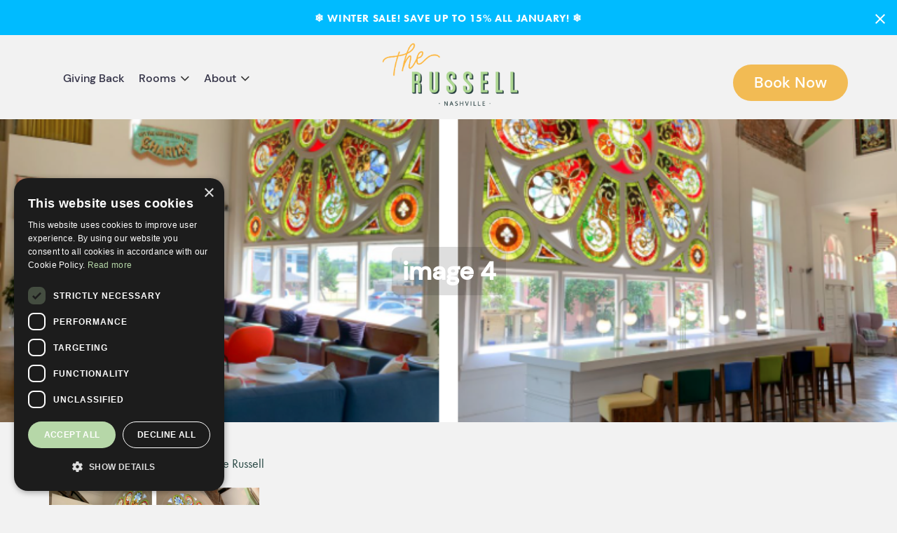

--- FILE ---
content_type: text/html; charset=UTF-8
request_url: https://www.russellnashville.com/news/best-boutique-hotel/nashville-tn/2020/6/16/nashville-travel-guide-by-maryashley/image-4/
body_size: 17443
content:

<!DOCTYPE html>
<html lang="en-US"><head>
<meta http-equiv="content-type" content="text/html; charset=UTF-8">
    <meta charset="UTF-8">
    <meta name="viewport" content="width=device-width, initial-scale=1.0">
    <title>The Russell Nashville Boutique Hotel</title>
    <link rel="shortcut icon" href="https://www.russellnashville.com/wp-content/themes/university/img/favicon.ico"/>
    	<style>img:is([sizes="auto" i], [sizes^="auto," i]) { contain-intrinsic-size: 3000px 1500px }</style>
	
		<!-- All in One SEO 4.9.3 - aioseo.com -->
	<meta name="robots" content="max-image-preview:large" />
	<meta name="author" content="The Russell"/>
	<link rel="canonical" href="https://www.russellnashville.com/news/best-boutique-hotel/nashville-tn/2020/6/16/nashville-travel-guide-by-maryashley/image-4/" />
	<meta name="generator" content="All in One SEO (AIOSEO) 4.9.3" />
		<meta property="og:locale" content="en_US" />
		<meta property="og:site_name" content="The Russell Nashville | Stay here. Change Lives." />
		<meta property="og:type" content="article" />
		<meta property="og:title" content="image 4 | The Russell Nashville" />
		<meta property="og:url" content="https://www.russellnashville.com/news/best-boutique-hotel/nashville-tn/2020/6/16/nashville-travel-guide-by-maryashley/image-4/" />
		<meta property="article:published_time" content="2021-12-17T07:16:42+00:00" />
		<meta property="article:modified_time" content="2021-12-17T07:16:42+00:00" />
		<meta name="twitter:card" content="summary" />
		<meta name="twitter:title" content="image 4 | The Russell Nashville" />
		<script type="application/ld+json" class="aioseo-schema">
			{"@context":"https:\/\/schema.org","@graph":[{"@type":"BreadcrumbList","@id":"https:\/\/www.russellnashville.com\/news\/best-boutique-hotel\/nashville-tn\/2020\/6\/16\/nashville-travel-guide-by-maryashley\/image-4\/#breadcrumblist","itemListElement":[{"@type":"ListItem","@id":"https:\/\/www.russellnashville.com#listItem","position":1,"name":"Home","item":"https:\/\/www.russellnashville.com","nextItem":{"@type":"ListItem","@id":"https:\/\/www.russellnashville.com\/news\/best-boutique-hotel\/nashville-tn\/2020\/6\/16\/nashville-travel-guide-by-maryashley\/image-4\/#listItem","name":"image 4"}},{"@type":"ListItem","@id":"https:\/\/www.russellnashville.com\/news\/best-boutique-hotel\/nashville-tn\/2020\/6\/16\/nashville-travel-guide-by-maryashley\/image-4\/#listItem","position":2,"name":"image 4","previousItem":{"@type":"ListItem","@id":"https:\/\/www.russellnashville.com#listItem","name":"Home"}}]},{"@type":"ItemPage","@id":"https:\/\/www.russellnashville.com\/news\/best-boutique-hotel\/nashville-tn\/2020\/6\/16\/nashville-travel-guide-by-maryashley\/image-4\/#itempage","url":"https:\/\/www.russellnashville.com\/news\/best-boutique-hotel\/nashville-tn\/2020\/6\/16\/nashville-travel-guide-by-maryashley\/image-4\/","name":"image 4 | The Russell Nashville","inLanguage":"en-US","isPartOf":{"@id":"https:\/\/www.russellnashville.com\/#website"},"breadcrumb":{"@id":"https:\/\/www.russellnashville.com\/news\/best-boutique-hotel\/nashville-tn\/2020\/6\/16\/nashville-travel-guide-by-maryashley\/image-4\/#breadcrumblist"},"author":{"@id":"https:\/\/www.russellnashville.com\/author\/admin\/#author"},"creator":{"@id":"https:\/\/www.russellnashville.com\/author\/admin\/#author"},"datePublished":"2021-12-17T07:16:42+00:00","dateModified":"2021-12-17T07:16:42+00:00"},{"@type":"Organization","@id":"https:\/\/www.russellnashville.com\/#organization","name":"The Russell Nashville","description":"Stay here. Change Lives.","url":"https:\/\/www.russellnashville.com\/"},{"@type":"Person","@id":"https:\/\/www.russellnashville.com\/author\/admin\/#author","url":"https:\/\/www.russellnashville.com\/author\/admin\/","name":"The Russell","image":{"@type":"ImageObject","@id":"https:\/\/www.russellnashville.com\/news\/best-boutique-hotel\/nashville-tn\/2020\/6\/16\/nashville-travel-guide-by-maryashley\/image-4\/#authorImage","url":"https:\/\/secure.gravatar.com\/avatar\/c1c34fe0870db6b098add8055aae78e52f881fe2fcdcc6751a03cc157762a834?s=96&d=mm&r=g","width":96,"height":96,"caption":"The Russell"}},{"@type":"WebSite","@id":"https:\/\/www.russellnashville.com\/#website","url":"https:\/\/www.russellnashville.com\/","name":"The Russell Nashville","description":"Stay here. Change Lives.","inLanguage":"en-US","publisher":{"@id":"https:\/\/www.russellnashville.com\/#organization"}}]}
		</script>
		<!-- All in One SEO -->


<!-- Google Tag Manager for WordPress by gtm4wp.com -->
<script data-cfasync="false" data-pagespeed-no-defer>
	var gtm4wp_datalayer_name = "dataLayer";
	var dataLayer = dataLayer || [];
</script>
<!-- End Google Tag Manager for WordPress by gtm4wp.com --><script>window._wca = window._wca || [];</script>
<link rel='dns-prefetch' href='//stats.wp.com' />
<link rel='dns-prefetch' href='//a.omappapi.com' />
<link rel="alternate" type="application/rss+xml" title="The Russell Nashville &raquo; image 4 Comments Feed" href="https://www.russellnashville.com/news/best-boutique-hotel/nashville-tn/2020/6/16/nashville-travel-guide-by-maryashley/image-4/feed/" />
<script type="text/javascript">
/* <![CDATA[ */
window._wpemojiSettings = {"baseUrl":"https:\/\/s.w.org\/images\/core\/emoji\/16.0.1\/72x72\/","ext":".png","svgUrl":"https:\/\/s.w.org\/images\/core\/emoji\/16.0.1\/svg\/","svgExt":".svg","source":{"concatemoji":"https:\/\/www.russellnashville.com\/wp-includes\/js\/wp-emoji-release.min.js?ver=6.8.3"}};
/*! This file is auto-generated */
!function(s,n){var o,i,e;function c(e){try{var t={supportTests:e,timestamp:(new Date).valueOf()};sessionStorage.setItem(o,JSON.stringify(t))}catch(e){}}function p(e,t,n){e.clearRect(0,0,e.canvas.width,e.canvas.height),e.fillText(t,0,0);var t=new Uint32Array(e.getImageData(0,0,e.canvas.width,e.canvas.height).data),a=(e.clearRect(0,0,e.canvas.width,e.canvas.height),e.fillText(n,0,0),new Uint32Array(e.getImageData(0,0,e.canvas.width,e.canvas.height).data));return t.every(function(e,t){return e===a[t]})}function u(e,t){e.clearRect(0,0,e.canvas.width,e.canvas.height),e.fillText(t,0,0);for(var n=e.getImageData(16,16,1,1),a=0;a<n.data.length;a++)if(0!==n.data[a])return!1;return!0}function f(e,t,n,a){switch(t){case"flag":return n(e,"\ud83c\udff3\ufe0f\u200d\u26a7\ufe0f","\ud83c\udff3\ufe0f\u200b\u26a7\ufe0f")?!1:!n(e,"\ud83c\udde8\ud83c\uddf6","\ud83c\udde8\u200b\ud83c\uddf6")&&!n(e,"\ud83c\udff4\udb40\udc67\udb40\udc62\udb40\udc65\udb40\udc6e\udb40\udc67\udb40\udc7f","\ud83c\udff4\u200b\udb40\udc67\u200b\udb40\udc62\u200b\udb40\udc65\u200b\udb40\udc6e\u200b\udb40\udc67\u200b\udb40\udc7f");case"emoji":return!a(e,"\ud83e\udedf")}return!1}function g(e,t,n,a){var r="undefined"!=typeof WorkerGlobalScope&&self instanceof WorkerGlobalScope?new OffscreenCanvas(300,150):s.createElement("canvas"),o=r.getContext("2d",{willReadFrequently:!0}),i=(o.textBaseline="top",o.font="600 32px Arial",{});return e.forEach(function(e){i[e]=t(o,e,n,a)}),i}function t(e){var t=s.createElement("script");t.src=e,t.defer=!0,s.head.appendChild(t)}"undefined"!=typeof Promise&&(o="wpEmojiSettingsSupports",i=["flag","emoji"],n.supports={everything:!0,everythingExceptFlag:!0},e=new Promise(function(e){s.addEventListener("DOMContentLoaded",e,{once:!0})}),new Promise(function(t){var n=function(){try{var e=JSON.parse(sessionStorage.getItem(o));if("object"==typeof e&&"number"==typeof e.timestamp&&(new Date).valueOf()<e.timestamp+604800&&"object"==typeof e.supportTests)return e.supportTests}catch(e){}return null}();if(!n){if("undefined"!=typeof Worker&&"undefined"!=typeof OffscreenCanvas&&"undefined"!=typeof URL&&URL.createObjectURL&&"undefined"!=typeof Blob)try{var e="postMessage("+g.toString()+"("+[JSON.stringify(i),f.toString(),p.toString(),u.toString()].join(",")+"));",a=new Blob([e],{type:"text/javascript"}),r=new Worker(URL.createObjectURL(a),{name:"wpTestEmojiSupports"});return void(r.onmessage=function(e){c(n=e.data),r.terminate(),t(n)})}catch(e){}c(n=g(i,f,p,u))}t(n)}).then(function(e){for(var t in e)n.supports[t]=e[t],n.supports.everything=n.supports.everything&&n.supports[t],"flag"!==t&&(n.supports.everythingExceptFlag=n.supports.everythingExceptFlag&&n.supports[t]);n.supports.everythingExceptFlag=n.supports.everythingExceptFlag&&!n.supports.flag,n.DOMReady=!1,n.readyCallback=function(){n.DOMReady=!0}}).then(function(){return e}).then(function(){var e;n.supports.everything||(n.readyCallback(),(e=n.source||{}).concatemoji?t(e.concatemoji):e.wpemoji&&e.twemoji&&(t(e.twemoji),t(e.wpemoji)))}))}((window,document),window._wpemojiSettings);
/* ]]> */
</script>
<link rel='stylesheet' id='survey-maker-admin-css' href='https://www.russellnashville.com/wp-content/plugins/survey-maker/admin/css/admin.css?ver=5.2.0.6' type='text/css' media='all' />
<link rel='stylesheet' id='survey-maker-dropdown-css' href='https://www.russellnashville.com/wp-content/plugins/survey-maker/public/css/dropdown.min.css?ver=5.2.0.6' type='text/css' media='all' />
<style id='wp-emoji-styles-inline-css' type='text/css'>

	img.wp-smiley, img.emoji {
		display: inline !important;
		border: none !important;
		box-shadow: none !important;
		height: 1em !important;
		width: 1em !important;
		margin: 0 0.07em !important;
		vertical-align: -0.1em !important;
		background: none !important;
		padding: 0 !important;
	}
</style>
<link rel='stylesheet' id='wp-block-library-css' href='https://www.russellnashville.com/wp-includes/css/dist/block-library/style.min.css?ver=6.8.3' type='text/css' media='all' />
<style id='classic-theme-styles-inline-css' type='text/css'>
/*! This file is auto-generated */
.wp-block-button__link{color:#fff;background-color:#32373c;border-radius:9999px;box-shadow:none;text-decoration:none;padding:calc(.667em + 2px) calc(1.333em + 2px);font-size:1.125em}.wp-block-file__button{background:#32373c;color:#fff;text-decoration:none}
</style>
<link rel='stylesheet' id='aioseo/css/src/vue/standalone/blocks/table-of-contents/global.scss-css' href='https://www.russellnashville.com/wp-content/plugins/all-in-one-seo-pack/dist/Lite/assets/css/table-of-contents/global.e90f6d47.css?ver=4.9.3' type='text/css' media='all' />
<link rel='stylesheet' id='mediaelement-css' href='https://www.russellnashville.com/wp-includes/js/mediaelement/mediaelementplayer-legacy.min.css?ver=4.2.17' type='text/css' media='all' />
<link rel='stylesheet' id='wp-mediaelement-css' href='https://www.russellnashville.com/wp-includes/js/mediaelement/wp-mediaelement.min.css?ver=6.8.3' type='text/css' media='all' />
<style id='jetpack-sharing-buttons-style-inline-css' type='text/css'>
.jetpack-sharing-buttons__services-list{display:flex;flex-direction:row;flex-wrap:wrap;gap:0;list-style-type:none;margin:5px;padding:0}.jetpack-sharing-buttons__services-list.has-small-icon-size{font-size:12px}.jetpack-sharing-buttons__services-list.has-normal-icon-size{font-size:16px}.jetpack-sharing-buttons__services-list.has-large-icon-size{font-size:24px}.jetpack-sharing-buttons__services-list.has-huge-icon-size{font-size:36px}@media print{.jetpack-sharing-buttons__services-list{display:none!important}}.editor-styles-wrapper .wp-block-jetpack-sharing-buttons{gap:0;padding-inline-start:0}ul.jetpack-sharing-buttons__services-list.has-background{padding:1.25em 2.375em}
</style>
<style id='global-styles-inline-css' type='text/css'>
:root{--wp--preset--aspect-ratio--square: 1;--wp--preset--aspect-ratio--4-3: 4/3;--wp--preset--aspect-ratio--3-4: 3/4;--wp--preset--aspect-ratio--3-2: 3/2;--wp--preset--aspect-ratio--2-3: 2/3;--wp--preset--aspect-ratio--16-9: 16/9;--wp--preset--aspect-ratio--9-16: 9/16;--wp--preset--color--black: #000000;--wp--preset--color--cyan-bluish-gray: #abb8c3;--wp--preset--color--white: #ffffff;--wp--preset--color--pale-pink: #f78da7;--wp--preset--color--vivid-red: #cf2e2e;--wp--preset--color--luminous-vivid-orange: #ff6900;--wp--preset--color--luminous-vivid-amber: #fcb900;--wp--preset--color--light-green-cyan: #7bdcb5;--wp--preset--color--vivid-green-cyan: #00d084;--wp--preset--color--pale-cyan-blue: #8ed1fc;--wp--preset--color--vivid-cyan-blue: #0693e3;--wp--preset--color--vivid-purple: #9b51e0;--wp--preset--gradient--vivid-cyan-blue-to-vivid-purple: linear-gradient(135deg,rgba(6,147,227,1) 0%,rgb(155,81,224) 100%);--wp--preset--gradient--light-green-cyan-to-vivid-green-cyan: linear-gradient(135deg,rgb(122,220,180) 0%,rgb(0,208,130) 100%);--wp--preset--gradient--luminous-vivid-amber-to-luminous-vivid-orange: linear-gradient(135deg,rgba(252,185,0,1) 0%,rgba(255,105,0,1) 100%);--wp--preset--gradient--luminous-vivid-orange-to-vivid-red: linear-gradient(135deg,rgba(255,105,0,1) 0%,rgb(207,46,46) 100%);--wp--preset--gradient--very-light-gray-to-cyan-bluish-gray: linear-gradient(135deg,rgb(238,238,238) 0%,rgb(169,184,195) 100%);--wp--preset--gradient--cool-to-warm-spectrum: linear-gradient(135deg,rgb(74,234,220) 0%,rgb(151,120,209) 20%,rgb(207,42,186) 40%,rgb(238,44,130) 60%,rgb(251,105,98) 80%,rgb(254,248,76) 100%);--wp--preset--gradient--blush-light-purple: linear-gradient(135deg,rgb(255,206,236) 0%,rgb(152,150,240) 100%);--wp--preset--gradient--blush-bordeaux: linear-gradient(135deg,rgb(254,205,165) 0%,rgb(254,45,45) 50%,rgb(107,0,62) 100%);--wp--preset--gradient--luminous-dusk: linear-gradient(135deg,rgb(255,203,112) 0%,rgb(199,81,192) 50%,rgb(65,88,208) 100%);--wp--preset--gradient--pale-ocean: linear-gradient(135deg,rgb(255,245,203) 0%,rgb(182,227,212) 50%,rgb(51,167,181) 100%);--wp--preset--gradient--electric-grass: linear-gradient(135deg,rgb(202,248,128) 0%,rgb(113,206,126) 100%);--wp--preset--gradient--midnight: linear-gradient(135deg,rgb(2,3,129) 0%,rgb(40,116,252) 100%);--wp--preset--font-size--small: 13px;--wp--preset--font-size--medium: 20px;--wp--preset--font-size--large: 36px;--wp--preset--font-size--x-large: 42px;--wp--preset--spacing--20: 0.44rem;--wp--preset--spacing--30: 0.67rem;--wp--preset--spacing--40: 1rem;--wp--preset--spacing--50: 1.5rem;--wp--preset--spacing--60: 2.25rem;--wp--preset--spacing--70: 3.38rem;--wp--preset--spacing--80: 5.06rem;--wp--preset--shadow--natural: 6px 6px 9px rgba(0, 0, 0, 0.2);--wp--preset--shadow--deep: 12px 12px 50px rgba(0, 0, 0, 0.4);--wp--preset--shadow--sharp: 6px 6px 0px rgba(0, 0, 0, 0.2);--wp--preset--shadow--outlined: 6px 6px 0px -3px rgba(255, 255, 255, 1), 6px 6px rgba(0, 0, 0, 1);--wp--preset--shadow--crisp: 6px 6px 0px rgba(0, 0, 0, 1);}:where(.is-layout-flex){gap: 0.5em;}:where(.is-layout-grid){gap: 0.5em;}body .is-layout-flex{display: flex;}.is-layout-flex{flex-wrap: wrap;align-items: center;}.is-layout-flex > :is(*, div){margin: 0;}body .is-layout-grid{display: grid;}.is-layout-grid > :is(*, div){margin: 0;}:where(.wp-block-columns.is-layout-flex){gap: 2em;}:where(.wp-block-columns.is-layout-grid){gap: 2em;}:where(.wp-block-post-template.is-layout-flex){gap: 1.25em;}:where(.wp-block-post-template.is-layout-grid){gap: 1.25em;}.has-black-color{color: var(--wp--preset--color--black) !important;}.has-cyan-bluish-gray-color{color: var(--wp--preset--color--cyan-bluish-gray) !important;}.has-white-color{color: var(--wp--preset--color--white) !important;}.has-pale-pink-color{color: var(--wp--preset--color--pale-pink) !important;}.has-vivid-red-color{color: var(--wp--preset--color--vivid-red) !important;}.has-luminous-vivid-orange-color{color: var(--wp--preset--color--luminous-vivid-orange) !important;}.has-luminous-vivid-amber-color{color: var(--wp--preset--color--luminous-vivid-amber) !important;}.has-light-green-cyan-color{color: var(--wp--preset--color--light-green-cyan) !important;}.has-vivid-green-cyan-color{color: var(--wp--preset--color--vivid-green-cyan) !important;}.has-pale-cyan-blue-color{color: var(--wp--preset--color--pale-cyan-blue) !important;}.has-vivid-cyan-blue-color{color: var(--wp--preset--color--vivid-cyan-blue) !important;}.has-vivid-purple-color{color: var(--wp--preset--color--vivid-purple) !important;}.has-black-background-color{background-color: var(--wp--preset--color--black) !important;}.has-cyan-bluish-gray-background-color{background-color: var(--wp--preset--color--cyan-bluish-gray) !important;}.has-white-background-color{background-color: var(--wp--preset--color--white) !important;}.has-pale-pink-background-color{background-color: var(--wp--preset--color--pale-pink) !important;}.has-vivid-red-background-color{background-color: var(--wp--preset--color--vivid-red) !important;}.has-luminous-vivid-orange-background-color{background-color: var(--wp--preset--color--luminous-vivid-orange) !important;}.has-luminous-vivid-amber-background-color{background-color: var(--wp--preset--color--luminous-vivid-amber) !important;}.has-light-green-cyan-background-color{background-color: var(--wp--preset--color--light-green-cyan) !important;}.has-vivid-green-cyan-background-color{background-color: var(--wp--preset--color--vivid-green-cyan) !important;}.has-pale-cyan-blue-background-color{background-color: var(--wp--preset--color--pale-cyan-blue) !important;}.has-vivid-cyan-blue-background-color{background-color: var(--wp--preset--color--vivid-cyan-blue) !important;}.has-vivid-purple-background-color{background-color: var(--wp--preset--color--vivid-purple) !important;}.has-black-border-color{border-color: var(--wp--preset--color--black) !important;}.has-cyan-bluish-gray-border-color{border-color: var(--wp--preset--color--cyan-bluish-gray) !important;}.has-white-border-color{border-color: var(--wp--preset--color--white) !important;}.has-pale-pink-border-color{border-color: var(--wp--preset--color--pale-pink) !important;}.has-vivid-red-border-color{border-color: var(--wp--preset--color--vivid-red) !important;}.has-luminous-vivid-orange-border-color{border-color: var(--wp--preset--color--luminous-vivid-orange) !important;}.has-luminous-vivid-amber-border-color{border-color: var(--wp--preset--color--luminous-vivid-amber) !important;}.has-light-green-cyan-border-color{border-color: var(--wp--preset--color--light-green-cyan) !important;}.has-vivid-green-cyan-border-color{border-color: var(--wp--preset--color--vivid-green-cyan) !important;}.has-pale-cyan-blue-border-color{border-color: var(--wp--preset--color--pale-cyan-blue) !important;}.has-vivid-cyan-blue-border-color{border-color: var(--wp--preset--color--vivid-cyan-blue) !important;}.has-vivid-purple-border-color{border-color: var(--wp--preset--color--vivid-purple) !important;}.has-vivid-cyan-blue-to-vivid-purple-gradient-background{background: var(--wp--preset--gradient--vivid-cyan-blue-to-vivid-purple) !important;}.has-light-green-cyan-to-vivid-green-cyan-gradient-background{background: var(--wp--preset--gradient--light-green-cyan-to-vivid-green-cyan) !important;}.has-luminous-vivid-amber-to-luminous-vivid-orange-gradient-background{background: var(--wp--preset--gradient--luminous-vivid-amber-to-luminous-vivid-orange) !important;}.has-luminous-vivid-orange-to-vivid-red-gradient-background{background: var(--wp--preset--gradient--luminous-vivid-orange-to-vivid-red) !important;}.has-very-light-gray-to-cyan-bluish-gray-gradient-background{background: var(--wp--preset--gradient--very-light-gray-to-cyan-bluish-gray) !important;}.has-cool-to-warm-spectrum-gradient-background{background: var(--wp--preset--gradient--cool-to-warm-spectrum) !important;}.has-blush-light-purple-gradient-background{background: var(--wp--preset--gradient--blush-light-purple) !important;}.has-blush-bordeaux-gradient-background{background: var(--wp--preset--gradient--blush-bordeaux) !important;}.has-luminous-dusk-gradient-background{background: var(--wp--preset--gradient--luminous-dusk) !important;}.has-pale-ocean-gradient-background{background: var(--wp--preset--gradient--pale-ocean) !important;}.has-electric-grass-gradient-background{background: var(--wp--preset--gradient--electric-grass) !important;}.has-midnight-gradient-background{background: var(--wp--preset--gradient--midnight) !important;}.has-small-font-size{font-size: var(--wp--preset--font-size--small) !important;}.has-medium-font-size{font-size: var(--wp--preset--font-size--medium) !important;}.has-large-font-size{font-size: var(--wp--preset--font-size--large) !important;}.has-x-large-font-size{font-size: var(--wp--preset--font-size--x-large) !important;}
:where(.wp-block-post-template.is-layout-flex){gap: 1.25em;}:where(.wp-block-post-template.is-layout-grid){gap: 1.25em;}
:where(.wp-block-columns.is-layout-flex){gap: 2em;}:where(.wp-block-columns.is-layout-grid){gap: 2em;}
:root :where(.wp-block-pullquote){font-size: 1.5em;line-height: 1.6;}
</style>
<link rel='stylesheet' id='sp-news-public-css' href='https://www.russellnashville.com/wp-content/plugins/sp-news-and-widget/assets/css/wpnw-public.css?ver=5.0.6' type='text/css' media='all' />
<link rel='stylesheet' id='survey-maker-min-css' href='https://www.russellnashville.com/wp-content/plugins/survey-maker/public/css/survey-maker-public-min.css?ver=5.2.0.6' type='text/css' media='all' />
<link rel='stylesheet' id='woocommerce-layout-css' href='https://www.russellnashville.com/wp-content/plugins/woocommerce/assets/css/woocommerce-layout.css?ver=10.4.3' type='text/css' media='all' />
<style id='woocommerce-layout-inline-css' type='text/css'>

	.infinite-scroll .woocommerce-pagination {
		display: none;
	}
</style>
<link rel='stylesheet' id='woocommerce-smallscreen-css' href='https://www.russellnashville.com/wp-content/plugins/woocommerce/assets/css/woocommerce-smallscreen.css?ver=10.4.3' type='text/css' media='only screen and (max-width: 768px)' />
<link rel='stylesheet' id='woocommerce-general-css' href='https://www.russellnashville.com/wp-content/plugins/woocommerce/assets/css/woocommerce.css?ver=10.4.3' type='text/css' media='all' />
<style id='woocommerce-inline-inline-css' type='text/css'>
.woocommerce form .form-row .required { visibility: visible; }
</style>
<link rel='stylesheet' id='wpbaw-public-style-css' href='https://www.russellnashville.com/wp-content/plugins/wp-blog-and-widgets/assets/css/wpbaw-public.css?ver=2.6.6' type='text/css' media='all' />
<link rel='stylesheet' id='wpfront-notification-bar-css' href='https://www.russellnashville.com/wp-content/plugins/wpfront-notification-bar/css/wpfront-notification-bar.min.css?ver=3.5.1.05102' type='text/css' media='all' />
<script type="text/javascript" src="https://www.russellnashville.com/wp-includes/js/jquery/jquery.min.js?ver=3.7.1" id="jquery-core-js"></script>
<script type="text/javascript" src="https://www.russellnashville.com/wp-includes/js/jquery/jquery-migrate.min.js?ver=3.4.1" id="jquery-migrate-js"></script>
<script type="text/javascript" src="https://www.russellnashville.com/wp-content/plugins/woocommerce/assets/js/jquery-blockui/jquery.blockUI.min.js?ver=2.7.0-wc.10.4.3" id="wc-jquery-blockui-js" defer="defer" data-wp-strategy="defer"></script>
<script type="text/javascript" id="wc-add-to-cart-js-extra">
/* <![CDATA[ */
var wc_add_to_cart_params = {"ajax_url":"\/wp-admin\/admin-ajax.php","wc_ajax_url":"\/?wc-ajax=%%endpoint%%","i18n_view_cart":"View cart","cart_url":"https:\/\/www.russellnashville.com","is_cart":"","cart_redirect_after_add":"no"};
/* ]]> */
</script>
<script type="text/javascript" src="https://www.russellnashville.com/wp-content/plugins/woocommerce/assets/js/frontend/add-to-cart.min.js?ver=10.4.3" id="wc-add-to-cart-js" defer="defer" data-wp-strategy="defer"></script>
<script type="text/javascript" src="https://www.russellnashville.com/wp-content/plugins/woocommerce/assets/js/js-cookie/js.cookie.min.js?ver=2.1.4-wc.10.4.3" id="wc-js-cookie-js" defer="defer" data-wp-strategy="defer"></script>
<script type="text/javascript" id="woocommerce-js-extra">
/* <![CDATA[ */
var woocommerce_params = {"ajax_url":"\/wp-admin\/admin-ajax.php","wc_ajax_url":"\/?wc-ajax=%%endpoint%%","i18n_password_show":"Show password","i18n_password_hide":"Hide password"};
/* ]]> */
</script>
<script type="text/javascript" src="https://www.russellnashville.com/wp-content/plugins/woocommerce/assets/js/frontend/woocommerce.min.js?ver=10.4.3" id="woocommerce-js" defer="defer" data-wp-strategy="defer"></script>
<script type="text/javascript" src="https://www.russellnashville.com/wp-content/plugins/wpfront-notification-bar/js/wpfront-notification-bar.min.js?ver=3.5.1.05102" id="wpfront-notification-bar-js"></script>
<script type="text/javascript" src="https://stats.wp.com/s-202606.js" id="woocommerce-analytics-js" defer="defer" data-wp-strategy="defer"></script>
<link rel="https://api.w.org/" href="https://www.russellnashville.com/wp-json/" /><link rel="alternate" title="JSON" type="application/json" href="https://www.russellnashville.com/wp-json/wp/v2/media/1085" /><link rel="EditURI" type="application/rsd+xml" title="RSD" href="https://www.russellnashville.com/xmlrpc.php?rsd" />
<link rel='shortlink' href='https://www.russellnashville.com/?p=1085' />
<link rel="alternate" title="oEmbed (JSON)" type="application/json+oembed" href="https://www.russellnashville.com/wp-json/oembed/1.0/embed?url=https%3A%2F%2Fwww.russellnashville.com%2Fnews%2Fbest-boutique-hotel%2Fnashville-tn%2F2020%2F6%2F16%2Fnashville-travel-guide-by-maryashley%2Fimage-4%2F" />
<link rel="alternate" title="oEmbed (XML)" type="text/xml+oembed" href="https://www.russellnashville.com/wp-json/oembed/1.0/embed?url=https%3A%2F%2Fwww.russellnashville.com%2Fnews%2Fbest-boutique-hotel%2Fnashville-tn%2F2020%2F6%2F16%2Fnashville-travel-guide-by-maryashley%2Fimage-4%2F&#038;format=xml" />
	<style>img#wpstats{display:none}</style>
		
<!-- Google Tag Manager for WordPress by gtm4wp.com -->
<!-- GTM Container placement set to footer -->
<script data-cfasync="false" data-pagespeed-no-defer type="text/javascript">
	var dataLayer_content = {"pagePostType":"attachment","pagePostType2":"single-attachment","pagePostAuthor":"The Russell"};
	dataLayer.push( dataLayer_content );
</script>
<script data-cfasync="false" data-pagespeed-no-defer type="text/javascript">
(function(w,d,s,l,i){w[l]=w[l]||[];w[l].push({'gtm.start':
new Date().getTime(),event:'gtm.js'});var f=d.getElementsByTagName(s)[0],
j=d.createElement(s),dl=l!='dataLayer'?'&l='+l:'';j.async=true;j.src=
'//www.googletagmanager.com/gtm.js?id='+i+dl;f.parentNode.insertBefore(j,f);
})(window,document,'script','dataLayer','GTM-MZB82QD');
</script>
<!-- End Google Tag Manager for WordPress by gtm4wp.com -->	<noscript><style>.woocommerce-product-gallery{ opacity: 1 !important; }</style></noscript>
	<meta name="generator" content="Elementor 3.34.4; features: e_font_icon_svg, additional_custom_breakpoints; settings: css_print_method-external, google_font-enabled, font_display-swap">
			<style>
				.e-con.e-parent:nth-of-type(n+4):not(.e-lazyloaded):not(.e-no-lazyload),
				.e-con.e-parent:nth-of-type(n+4):not(.e-lazyloaded):not(.e-no-lazyload) * {
					background-image: none !important;
				}
				@media screen and (max-height: 1024px) {
					.e-con.e-parent:nth-of-type(n+3):not(.e-lazyloaded):not(.e-no-lazyload),
					.e-con.e-parent:nth-of-type(n+3):not(.e-lazyloaded):not(.e-no-lazyload) * {
						background-image: none !important;
					}
				}
				@media screen and (max-height: 640px) {
					.e-con.e-parent:nth-of-type(n+2):not(.e-lazyloaded):not(.e-no-lazyload),
					.e-con.e-parent:nth-of-type(n+2):not(.e-lazyloaded):not(.e-no-lazyload) * {
						background-image: none !important;
					}
				}
			</style>
			<script>(()=>{var o=[],i={};["on","off","toggle","show"].forEach((l=>{i[l]=function(){o.push([l,arguments])}})),window.Boxzilla=i,window.boxzilla_queue=o})();</script><style type="text/css">.wpgs-for .slick-arrow::before,.wpgs-nav .slick-prev::before, .wpgs-nav .slick-next::before{color:#000;}.fancybox-bg{background-color:rgba(10,0,0,0.75);}.fancybox-caption,.fancybox-infobar{color:#fff;}.wpgs-nav .slick-slide{border-color:transparent}.wpgs-nav .slick-current{border-color:#000}.wpgs-video-wrapper{min-height:500px;}</style>		<style type="text/css" id="wp-custom-css">
			.major-heading {
	line-height: 1.1em !important;
}		</style>
		
<script type="application/ld+json">{"url":"https://www.russellnashville.com","name":"The Russell","description":"","image":"https://www.russellnashville.com/wp-content/themes/university/img/logo.png","@context":"http://schema.org","@type":"WebSite"}</script>

  <!-- Start of HubSpot Embed Code -->
<script type="text/javascript" id="hs-script-loader" async defer src="//js.hs-scripts.com/8721259.js"></script>
<!-- End of HubSpot Embed Code -->
	
	<!-- Google Tag Manager -->
<script>(function(w,d,s,l,i){w[l]=w[l]||[];w[l].push({'gtm.start':
new Date().getTime(),event:'gtm.js'});var f=d.getElementsByTagName(s)[0],
j=d.createElement(s),dl=l!='dataLayer'?'&l='+l:'';j.async=true;j.src=
'https://www.googletagmanager.com/gtm.js?id='+i+dl;f.parentNode.insertBefore(j,f);
})(window,document,'script','dataLayer','GTM-MZB82QD');</script>
<!-- End Google Tag Manager -->
 
<!-- Global site tag (gtag.js) - Google Ads: 746572423 -->
<script async src="https://www.googletagmanager.com/gtag/js?id=AW-746572423"></script>
<script></script>
<script>
  window.dataLayer = window.dataLayer || [];
  function gtag(){dataLayer.push(arguments);}
  gtag('js', new Date());

  gtag('config', 'AW-746572423');
</script>
<script></script>
<!-- Start of HubSpot Embed Code -->
  <script type="text/javascript" id="hs-script-loader" async defer src="//js.hs-scripts.com/7415839.js"></script>
<!-- End of HubSpot Embed Code -->

<!-- Start of Pinterest Embed Code -->
<meta name="p:domain_verify" content="584ffe54643ef082ab4ac8385080fe38"/>
<!-- End of Pinterest Embed Code -->


    <link href="https://www.russellnashville.com/wp-content/themes/university/css/css.css" rel="stylesheet" type="text/css">
    <link href="https://www.russellnashville.com/wp-content/themes/university/css/font-awesome.css" rel="stylesheet" type="text/css">
    <link rel="stylesheet" href="https://www.russellnashville.com/wp-content/themes/university/css/bootstrap.css" type="text/css">
    <link rel="stylesheet" href="https://www.russellnashville.com/wp-content/themes/university/css/style.css?43434" type="text/css">
            <script type="text/javascript" src="https://www.russellnashville.com/wp-content/themes/university/js/jQuery.js"></script>
        <script type="text/javascript" src="https://www.russellnashville.com/wp-content/themes/university/js/bootstrap.js"></script>
    </head>

<body class="page-homepage-carousel">

<!-- Wrapper -->
<div class="wrapper">
<!-- Header -->
<div class="navigation-wrapper">
    <div class="primary-navigation-wrapper">
        <header class="navbar" id="top" role="banner">
            <div class="container">
            <div class="row">
                <div class="col-md-5 col-sm-5">
                    <nav class="collapse navbar-collapse bs-navbar-collapse navbar-right" role="navigation" style="float: left !important;">
                        <ul class="nav navbar-nav">
                            <li class="rd-nav-item active1"><a href="https://www.russellnashville.com/giving-back/rooms-for-rooms">Giving Back</a></li>
                            <li class="rd-nav-item rd-navbar--has-dropdown rd-navbar-submenu">
                                <a class="has-child no-link">Rooms </a>
                                <span class="rd-navbar-submenu-toggle"></span>
                                <ul class="list-unstyled child-navigation">
                                    <li class="rd-dropdown-item active"><a  href="https://www.russellnashville.com/rooms-suites/nashville-tennessee">Rooms</a></li>
                                    <li class="rd-dropdown-item"><a  href="https://missionhotels.com/" target="_blank">Sister Properties</a></li>
                                    <li class="rd-dropdown-item"><a  href="https://www.russellnashville.com/gallery-the-russell-nashville">Gallery</a></li>
                                </ul>
                            </li>
                            <li class="rd-nav-item rd-navbar--has-dropdown rd-navbar-submenu"><a class="has-child no-link">About </a><span class="rd-navbar-submenu-toggle"></span>
                            <ul class="list-unstyled child-navigation">
                                <li class="rd-dropdown-item active"><a  href="https://www.russellnashville.com/our-story">Our Story</a></li>
                                <li class="rd-dropdown-item"><a  href="https://www.russellnashville.com/faq">FAQs</a></li>
                                <li class="rd-dropdown-item"><a  href="https://www.russellnashville.com/news/best-boutique-hotel/nashville-tn">The Russell Blog</a></li>
                                <li class="rd-dropdown-item"><a  href="https://www.russellnashville.com/explore-nashville-lifestyle">Nashville Guide</a></li>

             <li class="rd-dropdown-item"><a  href="https://www.russellnashville.com/guest-perks">Guest Perks</a></li>
                                <li class="rd-dropdown-item"><a  href="https://www.russellnashville.com/special-offers">Special Offers</a></li>
                                <li class="rd-dropdown-item"><a  href="https://www.russellnashville.com/price-match-guaranteed">Price Match Guaranteed</a></li>
								<li class="rd-dropdown-item"><a  href="https://www.russellnashville.com/gift-certificates">Gift Certificates</a></li>
								<li class="rd-dropdown-item"><a  href="https://www.russellnashville.com/group-bookings/">Group Bookings</a></li>                            
							</ul>
                            </li>
                        </ul>
                    </nav><!-- /.navbar collapse-->

                   
                </div>
                <div class="col-md-2 col-sm-2 no-padding-left">
                    <div class="navbar-header">
                        <div class="navbar-brand nav" id="brand">
                            <a href="https://www.russellnashville.com"><img src="https://www.russellnashville.com/wp-content/themes/university/img/logo.png" alt="logo"></a>
                        </div>
                        <button type="button" class="navbar-toggle collapsed" data-toggle="collapse" data-target="#bs-example-navbar-collapse-1" aria-expanded="false">
                        <!--<button class="navbar-toggle" type="button" data-toggle="collapse" data-target=".bs-navbar-collapse"> -->
                            <span class="sr-only">Toggle navigation</span>
                            <span class="icon-bar"></span>
                            <span class="icon-bar"></span>
                            <span class="icon-bar"></span>
                        </button>
                    </div>
                </div>
                <div class="col-md-5 col-sm-5">
                    <nav class="collapse navbar-collapse bs-navbar-collapse navbar-right" role="navigation" style="float: right !important;">
                        <ul class="nav navbar-nav">
                            <li class="rd-nav-item w-button2" style="float: right !important;padding: 6px 20px !important;"><a href="https://secure.webrez.com/hotel/2733?location_id=1244&fbc=&fbp=" style="font-size: 22px !important;" id="desktop_book_now">Book Now</a></li>
                        </ul>
                    </nav>
                </div>
            </div>

             <!-- Collect the nav links, forms, and other content for toggling -->
                <div id="mobile_menu">
                    <div class="collapse navbar-collapse" id="bs-example-navbar-collapse-1">
                        <ul class="nav navbar-nav">
                            <li class="rd-nav-item active1"><a href="https://www.russellnashville.com/giving-back/rooms-for-rooms">Giving Back</a></li>
                            <li class="rd-nav-item rd-navbar--has-dropdown rd-navbar-submenu">
                                <a class="has-child no-link dropdown-toggle" data-toggle="dropdown" role="button" aria-haspopup="true" aria-expanded="false">Rooms <span class="caret"></span></a>
                                <ul class="dropdown-menu list-unstyled child-navigation">
                                    <li class="rd-dropdown-item active"><a  href="https://www.russellnashville.com/rooms-suites/nashville-tennessee">Rooms</a></li>
									<li class="rd-dropdown-item"><a href="https://www.russellnashville.com/group-bookings">Group Bookings</a></li>
                                    <li class="rd-dropdown-item"><a  href="https://missionhotels.com/" target="_blank">Sister Properties</a></li>
                                    <li class="rd-dropdown-item"><a  href="https://www.russellnashville.com/gallery-the-russell-nashville">Gallery</a></li>
                                </ul>
                            </li>
                            <li class="rd-nav-item rd-navbar--has-dropdown rd-navbar-submenu">
                            <a class="has-child no-link dropdown-toggle" data-toggle="dropdown" role="button" aria-haspopup="true" aria-expanded="false">About <span class="caret"></span></a>
                            <ul class="dropdown-menu list-unstyled child-navigation">
                                <li class="rd-dropdown-item active"><a  href="https://www.russellnashville.com/our-story">Our Story</a></li>
                                <li class="rd-dropdown-item"><a  href="https://www.russellnashville.com/faq">FAQs</a></li>
                                <li class="rd-dropdown-item"><a  href="https://www.russellnashville.com/news/best-boutique-hotel/nashville-tn">The Russell Blog</a></li>
                                <li class="rd-dropdown-item"><a  href="https://www.russellnashville.com/explore-nashville-lifestyle">Nashville Guide</a></li>
                                <li class="rd-dropdown-item"><a  href="https://www.russellnashville.com/special-offers">Special Offers</a></li>
                                <li class="rd-dropdown-item"><a  href="https://www.russellnashville.com/price-match-guaranteed">Price Match Guaranteed</a></li>
								<li class="rd-dropdown-item"><a  href="https://www.russellnashville.com/gift-certificates">Gift Certificates</a></li>
								<li class="rd-dropdown-item"><a  href="https://www.russellnashville.com/group-bookings/">Group Bookings</a></li>                            
							</ul>
                            </li>
                            <li class="rd-nav-item w-button2" style="padding: 0px 6px !important;width: 125px;text-align: center;"><a href="https://secure.webrez.com/Bookings105/activity-edit.html?command=bookingrequestform_v2&hotel_id=2733&listing_id=2733&location_id=1244&mode=command&package_id=183158&table=hotels&reservationcode_id=&sourcecode_id=&fbc=&fbp=" style="font-size: 18px !important;" id="mobile_book_now">Book Now</a></li>
                        </ul>
                    </div>
                </div>

            </div><!-- /.container -->
        </header><!-- /.navbar -->
    </div><!-- /.primary-navigation -->
</div>
<!-- end Header -->


<script>
    function getCookie (key) {
        let value = ''
        document.cookie.split(';').forEach((e)=>{
            if(e.includes(key)) {
                value = e.split('=')[1]
            }
        })
        return value
    }

    var currentUrl = document.getElementById("desktop_book_now").href;
    var url = new URL(currentUrl);
    url.searchParams.set("fbc", getCookie('_fbc')); // setting your param
    url.searchParams.set("fbp", getCookie('_fbp')); // setting your param
    var newUrl = url.href; 
    document.getElementById("desktop_book_now").href= newUrl; 
    document.getElementById("mobile_book_now").href= newUrl; 
</script>

<script type="text/javascript">
    jQuery(document).ready(function($) {
        $('#date_from').datepicker({
            dateFormat : 'mm/dd/yy'
        });
		setTimeout(function() {
		$('body.page-homepage-carousel form#widget_link').attr('action', 'https://secure.webrez.com/hotel/2733/search?');
		}, 500);
    });
</script>
<style>
.post_art{
    display:none;
}
#post-126{
    display:block;
}
	
	.major-heading {
		font-size:80px
	}
	
	 @media only screen and (max-width: 576px) {
		 	.major-heading {
		font-size:70px
	}
	
	}

</style>
	         <!-- Breadcrumb -->
        <div id="page-content" style="background:#f2f2f2" class="blog_details">

                        
                            <div class="home-featured-section" style="background-image: url(https://www.russellnashville.com/wp-content/uploads/2021/12/image-4.png); background-position: 50% 50%;
    min-height: 60vh;">
                    <div class="div-block-29 page-title-1085">
                        <div class="major-heading">
                            image 4                        </div>
                    </div>
                </div>
           
            <div class="w-container2 container page-1085">
                <div class="row">
                  <div class="col-md-12">
                    <div id="page-main">
                          <article class="class="post-1085 attachment type-attachment status-inherit hentry"" id="post-1085">
                            <h2 class="entry-title" style="margin-top:45px;"></h2>
                                                          <section class="entry-meta">
                              <p>Posted on December 17, 2021 by The Russell</p>
                              </section>
                                                        

                            <section class="entry-content">
                              <p class="attachment"><a href="https://i0.wp.com/www.russellnashville.com/wp-content/uploads/2021/12/image-4.png?ssl=1"><img data-recalc-dims="1" fetchpriority="high" decoding="async" width="300" height="197" src="https://i0.wp.com/www.russellnashville.com/wp-content/uploads/2021/12/image-4.png?resize=300%2C197&#038;ssl=1" class="attachment-medium size-medium" alt="" srcset="https://i0.wp.com/www.russellnashville.com/wp-content/uploads/2021/12/image-4.png?resize=300%2C197&amp;ssl=1 300w, https://i0.wp.com/www.russellnashville.com/wp-content/uploads/2021/12/image-4.png?resize=600%2C393&amp;ssl=1 600w, https://i0.wp.com/www.russellnashville.com/wp-content/uploads/2021/12/image-4.png?w=760&amp;ssl=1 760w" sizes="(max-width: 300px) 100vw, 300px" /></a></p>
                            </section>
                            <section class="entry-meta"></section>
                          </article>
                        </div>
                    </div><!-- /.col-md-8 -->
                    
                                
                 </div><!-- /.row -->
            </div><!-- /.container -->
        </div>
        <br><br>
     

<!-- Footer -->
<footer id="page-footer">

    <section id="footer-content">
        <div class="container">
            <div class="row">
                 <h2 style="text-align:center;"><u><a href="https://www.russellnashville.com/giving-back/rooms-for-rooms">Every Stay Helps Someone in Need.</a></u></h2> <br>
                 <div class="rd-nav-item w-button2" style="padding: 4px 15px !important;margin: 0 auto;display: block;width: 160px;"><a href="https://secure.webrez.com/hotel/2733?location_id=1244&fbc=&fbp=" style="font-size: 20px !important;text-align: center;" id="footer_book_now">Book Now</a></div> <br>
            </div>
             <hr/>
            <div class="row">
                <div class="col-12">
                   <h3 class="address_block" style="text-align:center;"><u><a href="tel:+16158619535">615-861-9535</a></u> <span>&nbsp;&nbsp; •&nbsp;</span><u><a href="https://www.google.com/maps/place/819+Russell+St,+Nashville,+TN+37206/@36.1738167,-86.756374,3a,75y,335.63h,90t/data=!3m6!1e1!3m4!1sTs8OUEqOy-vhCF057sxkeQ!2e0!7i13312!8i6656!4m5!3m4!1s0x8864663363a2502f:0xde71831f722edf0b!8m2!3d36.1740869!4d-86.7565255" target="_blank">819 RUSSELL ST. NASHVILLE, TN 37206</a></u> <span>&nbsp;&nbsp; •&nbsp;</span> <u><a href="/cdn-cgi/l/email-protection#d5b8b4bbb4b2b0a795a7a0a6a6b0b9b9bbb4a6bda3bcb9b9b0fbb6bab8eaa6a0b7bfb0b6a1e881bdb0f0e7e587a0a6a6b0b9b9f0e7e59cbba4a0bca7ac"><span class="__cf_email__" data-cfemail="400d010e010705120012151313050c0c0e01130816090c0c056e030f0d">[email&#160;protected]</span></a></u></h3>
                   <br>

                   <div class="sqs-svg-icon--outer social-icon-alignment-center social-icons-color-white social-icons-size-large social-icons-shape-circle social-icons-style-solid" >
                        <nav class="sqs-svg-icon--list" id="yui_3_17_2_1_1639742407570_647">
                            <a href="https://www.tripadvisor.com/Hotel_Review-g55229-d17675853-Reviews-The_Russell-Nashville_Davidson_County_Tennessee.html"
                                target="_blank" class="sqs-svg-icon--wrapper tripadvisor"
                                aria-label="TripAdvisor" id="yui_3_17_2_1_1639742407570_646" tabindex="0">
                                <div>
                                    <svg class="sqs-svg-icon--social" viewBox="0 0 64 64">
                                        <use class="sqs-use--icon" xlink:href="#tripadvisor-icon"></use>
                                        <use class="sqs-use--mask" xlink:href="#tripadvisor-mask"></use>
                                    </svg>
                                </div>
                            </a>
                            <a href="https://www.facebook.com/russellnashville" target="_blank"
                            class="sqs-svg-icon--wrapper facebook-unauth" aria-label="Facebook"
                            tabindex="0">
                                <div>
                                    <svg class="sqs-svg-icon--social" viewBox="0 0 64 64">
                                        <use class="sqs-use--icon" xlink:href="#facebook-unauth-icon"></use>
                                        <use class="sqs-use--mask" xlink:href="#facebook-unauth-mask"></use>
                                    </svg>
                                </div>
                            </a>
                            <a href="https://www.instagram.com/russellnashville/" target="_blank"
                            class="sqs-svg-icon--wrapper instagram-unauth" aria-label="Instagram"
                            tabindex="0">
                                <div>
                                    <svg class="sqs-svg-icon--social" viewBox="0 0 64 64">
                                        <use class="sqs-use--icon" xlink:href="#instagram-unauth-icon"></use>
                                        <use class="sqs-use--mask" xlink:href="#instagram-unauth-mask"></use>
                                    </svg>
                                </div>
                            </a>
                        </nav>
                    </div>

                   <!--<div class="div-block-19 social_links">
                        <a rel="noreferrer" href="https://www.tripadvisor.com/Hotel_Review-g55229-d17675853-Reviews-The_Russell-Nashville_Davidson_County_Tennessee.html" target="_blank" class="w-inline-block">
                        <img src="https://www.russellnashville.com/wp-content/themes/university/img/tripadvisor.png" alt="tripadvisor icon" loading="lazy" style="width: 30px;"></a>
                        <a rel="noreferrer" href="https://www.facebook.com/russellnashville" target="_blank" class="w-inline-block">
                            <img src="https://www.russellnashville.com/wp-content/themes/university/img/facebook.svg" alt="facebook icon" loading="lazy"></a>
                        <a rel="noreferrer" href="https://www.instagram.com/russellnashville/" target="_blank" class="w-inline-block">&nbsp;<img src="https://www.icomputers.co.in/wp-content/uploads/2021/08/instagram1.png" alt="instagram icon" loading="lazy"></a>
                    </div>
                   -->
                   <br>
                   <div style="text-align: center;"><a href="https://www.russellnashville.com/terms-conditions" class="Footer-nav-item">Terms &amp; Conditions</a>  •  <a href="https://www.russellnashville.com/privacy-policy" class="Footer-nav-item">Privacy Policy</a></div>
                   <br>
                </div>            </div>

            <div class="row">
                <div class="col-12">
                        <div style="text-align: center;"><a href="/" class="Footer-nav-item">© Russell Nashville 2021. All Rights Reserved.</a></div>
                   <br>
                </div>
            </div>

        </div><!-- /.container -->
       
    </section><!-- /#footer-content -->

</footer>
<!-- end Footer -->

</div>


<script data-cfasync="false" src="/cdn-cgi/scripts/5c5dd728/cloudflare-static/email-decode.min.js"></script><script>
    function getCookie (key) {
        let value = ''
        document.cookie.split(';').forEach((e)=>{
            if(e.includes(key)) {
                value = e.split('=')[1]
            }
        })
        return value
    }

    var currentUrl = document.getElementById("footer_book_now").href;
    var url = new URL(currentUrl);
    url.searchParams.set("fbc", getCookie('_fbc')); // setting your param
    url.searchParams.set("fbp", getCookie('_fbp')); // setting your param
    var newUrl = url.href; 
    document.getElementById("footer_book_now").href= newUrl; 
</script>

<script>
  document.addEventListener('click',function(e){
    if(e.target.matches('[href="https://secure.webrez.com/hotel/2733?location_id=1244"]')){
        gtag('event', 'conversion', {'send_to': 'AW-746572423/o4-dCPD64agBEIeV_-MC'});
    }
  })
</script>


<svg xmlns="http://www.w3.org/2000/svg" version="1.1" style="display:none" data-usage="social-icons-svg">
    <symbol id="tripadvisor-icon" viewBox="0 0 64 64">
        <g class="svg-icon">
            <path
                d="M45.5 28.9c.4-1.5 1.5-3 1.5-3h-5c-2.8-1.8-6.2-2.8-10-2.8-3.9 0-7.5 1-10.3 2.8H17s1.1 1.5 1.5 3c-.9 1.2-1.5 2.8-1.5 4.4 0 4.1 3.4 7.5 7.5 7.5 2.4 0 4.5-1.1 5.9-2.8l1.6 2.4 1.6-2.4c.7.9 1.7 1.7 2.8 2.2 1.8.8 3.9.9 5.7.2 3.9-1.4 5.9-5.8 4.4-9.7-.2-.6-.6-1.2-1-1.8zm-21 10.4c-3.3 0-6-2.7-6-6 0-1 .3-2 .7-2.9 1-1.9 3-3.1 5.3-3.1 2.6 0 4.9 1.7 5.7 4.1.2.6.3 1.3.3 1.9 0 3.4-2.7 6-6 6zm7.5-6.5c-.3-3.8-3.4-6.9-7.3-7 2.2-.9 4.6-1.4 7.3-1.4s5.1.5 7.3 1.4c-.8 0-1.6.2-2.4.5-1.9.7-3.4 2.1-4.2 3.9-.4.9-.7 1.7-.7 2.6zm13.3 2c-.1.2-.1.5-.2.7-.1.3-.3.6-.4.9-.7 1.2-1.7 2.1-3.1 2.6-.8.3-1.5.4-2.3.4-.2 0-.4 0-.6-.1-.6-.1-1.1-.2-1.7-.5-1.5-.7-2.6-1.9-3.1-3.4-.1-.4-.2-.8-.3-1.1 0-.2-.1-.4-.1-.6v-.6c0-.8.2-1.5.5-2.3.7-1.5 1.9-2.6 3.4-3.1 3.1-1.1 6.6.4 7.7 3.5.3.8.4 1.6.4 2.4-.1.4-.1.8-.2 1.2z" />
            <path
                d="M24.4 32c-.7 0-1.2.6-1.2 1.2 0 .7.6 1.2 1.2 1.2.7 0 1.2-.6 1.2-1.2s-.5-1.2-1.2-1.2M39.5 29.6c-2 0-3.7 1.7-3.7 3.7s1.7 3.7 3.7 3.7 3.7-1.7 3.7-3.7c0-2.1-1.7-3.7-3.7-3.7m0 6.1c-1.3 0-2.4-1.1-2.4-2.4 0-1.3 1.1-2.4 2.4-2.4 1.3 0 2.4 1.1 2.4 2.4 0 1.3-1.1 2.4-2.4 2.4" />
            <path
                d="M24.4 29.6c-2 0-3.7 1.7-3.7 3.7s1.7 3.7 3.7 3.7 3.7-1.7 3.7-3.7c0-2.1-1.7-3.7-3.7-3.7m0 6.1c-1.3 0-2.4-1.1-2.4-2.4 0-1.3 1.1-2.4 2.4-2.4 1.3 0 2.4 1.1 2.4 2.4 0 1.3-1.1 2.4-2.4 2.4M39.5 32c-.7 0-1.2.6-1.2 1.2 0 .7.6 1.2 1.2 1.2.7 0 1.2-.6 1.2-1.2s-.5-1.2-1.2-1.2" />
        </g>
    </symbol>
    <symbol id="tripadvisor-mask" viewbox="0 0 64 64">
        <g class="svg-mask">
            <path
                d="M0 0v64h64V0H0zm46.5 30.8c1.4 3.9-.6 8.2-4.4 9.7-1.9.7-3.9.6-5.7-.2-1.1-.5-2-1.3-2.8-2.2L32 40.5l-1.6-2.4c-1.4 1.7-3.5 2.8-5.9 2.8-4.1 0-7.5-3.4-7.5-7.5 0-1.7.5-3.2 1.5-4.4-.4-1.5-1.5-3-1.5-3h4.7c2.8-1.8 6.3-2.8 10.3-2.8 3.8 0 7.2 1 10 2.8h5s-1.1 1.5-1.5 3c.4.4.8 1.1 1 1.8z" />
            <path
                d="M39.5 30.8c-1.3 0-2.4 1.1-2.4 2.4s1.1 2.4 2.4 2.4 2.4-1.1 2.4-2.4-1.1-2.4-2.4-2.4zm0 3.7c-.7 0-1.2-.6-1.2-1.2 0-.7.6-1.2 1.2-1.2.7 0 1.2.6 1.2 1.2s-.5 1.2-1.2 1.2zM24.5 27.3c-2.3 0-4.3 1.3-5.3 3.1-.5.8-.7 1.8-.7 2.9 0 3.3 2.7 6 6 6s6-2.7 6-6c0-.7-.1-1.3-.3-1.9-.8-2.4-3.1-4.1-5.7-4.1zm-.1 9.7c-2 0-3.7-1.7-3.7-3.7s1.7-3.7 3.7-3.7 3.7 1.7 3.7 3.7-1.6 3.7-3.7 3.7z" />
            <path
                d="M24.4 30.8c-1.3 0-2.4 1.1-2.4 2.4s1.1 2.4 2.4 2.4 2.4-1.1 2.4-2.4c.1-1.3-1-2.4-2.4-2.4zm0 3.7c-.7 0-1.2-.6-1.2-1.2 0-.7.6-1.2 1.2-1.2.7 0 1.2.6 1.2 1.2.1.6-.5 1.2-1.2 1.2zM36.9 26.3c.8-.3 1.6-.4 2.4-.5-2.1-1-4.6-1.4-7.3-1.4s-5.2.5-7.3 1.4c3.9.1 7.1 3.1 7.3 7 .1-.9.3-1.7.7-2.6.8-1.8 2.3-3.2 4.2-3.9z" />
            <path
                d="M37.4 27.7c-1.5.6-2.7 1.7-3.4 3.1-.3.7-.5 1.5-.5 2.3v.6c0 .2 0 .4.1.6.1.4.2.8.3 1.1.6 1.5 1.7 2.7 3.1 3.4.5.3 1.1.4 1.7.5.2 0 .4 0 .6.1.8 0 1.6-.1 2.3-.4 1.4-.5 2.4-1.4 3.1-2.6.2-.3.3-.6.4-.9.1-.2.2-.5.2-.7.1-.4.1-.8.2-1.1 0-.8-.1-1.6-.4-2.4-1.1-3.1-4.6-4.7-7.7-3.6zm2.1 9.3c-2 0-3.7-1.7-3.7-3.7s1.7-3.7 3.7-3.7 3.7 1.7 3.7 3.7-1.7 3.7-3.7 3.7z" />
        </g>
    </symbol>
    <symbol id="facebook-unauth-icon" viewBox="0 0 64 64">
        <path
            d="M34.1,47V33.3h4.6l0.7-5.3h-5.3v-3.4c0-1.5,0.4-2.6,2.6-2.6l2.8,0v-4.8c-0.5-0.1-2.2-0.2-4.1-0.2 c-4.1,0-6.9,2.5-6.9,7V28H24v5.3h4.6V47H34.1z" />
    </symbol>
    <symbol id="facebook-unauth-mask" viewBox="0 0 64 64">
        <path
            d="M0,0v64h64V0H0z M39.6,22l-2.8,0c-2.2,0-2.6,1.1-2.6,2.6V28h5.3l-0.7,5.3h-4.6V47h-5.5V33.3H24V28h4.6V24 c0-4.6,2.8-7,6.9-7c2,0,3.6,0.1,4.1,0.2V22z" />
    </symbol>
    <symbol id="instagram-unauth-icon" viewBox="0 0 64 64">
        <path
            d="M46.91,25.816c-0.073-1.597-0.326-2.687-0.697-3.641c-0.383-0.986-0.896-1.823-1.73-2.657c-0.834-0.834-1.67-1.347-2.657-1.73c-0.954-0.371-2.045-0.624-3.641-0.697C36.585,17.017,36.074,17,32,17s-4.585,0.017-6.184,0.09c-1.597,0.073-2.687,0.326-3.641,0.697c-0.986,0.383-1.823,0.896-2.657,1.73c-0.834,0.834-1.347,1.67-1.73,2.657c-0.371,0.954-0.624,2.045-0.697,3.641C17.017,27.415,17,27.926,17,32c0,4.074,0.017,4.585,0.09,6.184c0.073,1.597,0.326,2.687,0.697,3.641c0.383,0.986,0.896,1.823,1.73,2.657c0.834,0.834,1.67,1.347,2.657,1.73c0.954,0.371,2.045,0.624,3.641,0.697C27.415,46.983,27.926,47,32,47s4.585-0.017,6.184-0.09c1.597-0.073,2.687-0.326,3.641-0.697c0.986-0.383,1.823-0.896,2.657-1.73c0.834-0.834,1.347-1.67,1.73-2.657c0.371-0.954,0.624-2.045,0.697-3.641C46.983,36.585,47,36.074,47,32S46.983,27.415,46.91,25.816z M44.21,38.061c-0.067,1.462-0.311,2.257-0.516,2.785c-0.272,0.7-0.597,1.2-1.122,1.725c-0.525,0.525-1.025,0.85-1.725,1.122c-0.529,0.205-1.323,0.45-2.785,0.516c-1.581,0.072-2.056,0.087-6.061,0.087s-4.48-0.015-6.061-0.087c-1.462-0.067-2.257-0.311-2.785-0.516c-0.7-0.272-1.2-0.597-1.725-1.122c-0.525-0.525-0.85-1.025-1.122-1.725c-0.205-0.529-0.45-1.323-0.516-2.785c-0.072-1.582-0.087-2.056-0.087-6.061s0.015-4.48,0.087-6.061c0.067-1.462,0.311-2.257,0.516-2.785c0.272-0.7,0.597-1.2,1.122-1.725c0.525-0.525,1.025-0.85,1.725-1.122c0.529-0.205,1.323-0.45,2.785-0.516c1.582-0.072,2.056-0.087,6.061-0.087s4.48,0.015,6.061,0.087c1.462,0.067,2.257,0.311,2.785,0.516c0.7,0.272,1.2,0.597,1.725,1.122c0.525,0.525,0.85,1.025,1.122,1.725c0.205,0.529,0.45,1.323,0.516,2.785c0.072,1.582,0.087,2.056,0.087,6.061S44.282,36.48,44.21,38.061z M32,24.297c-4.254,0-7.703,3.449-7.703,7.703c0,4.254,3.449,7.703,7.703,7.703c4.254,0,7.703-3.449,7.703-7.703C39.703,27.746,36.254,24.297,32,24.297z M32,37c-2.761,0-5-2.239-5-5c0-2.761,2.239-5,5-5s5,2.239,5,5C37,34.761,34.761,37,32,37z M40.007,22.193c-0.994,0-1.8,0.806-1.8,1.8c0,0.994,0.806,1.8,1.8,1.8c0.994,0,1.8-0.806,1.8-1.8C41.807,22.999,41.001,22.193,40.007,22.193z" />
    </symbol>
    <symbol id="instagram-unauth-mask" viewBox="0 0 64 64">
        <path
            d="M43.693,23.153c-0.272-0.7-0.597-1.2-1.122-1.725c-0.525-0.525-1.025-0.85-1.725-1.122c-0.529-0.205-1.323-0.45-2.785-0.517c-1.582-0.072-2.056-0.087-6.061-0.087s-4.48,0.015-6.061,0.087c-1.462,0.067-2.257,0.311-2.785,0.517c-0.7,0.272-1.2,0.597-1.725,1.122c-0.525,0.525-0.85,1.025-1.122,1.725c-0.205,0.529-0.45,1.323-0.516,2.785c-0.072,1.582-0.087,2.056-0.087,6.061s0.015,4.48,0.087,6.061c0.067,1.462,0.311,2.257,0.516,2.785c0.272,0.7,0.597,1.2,1.122,1.725s1.025,0.85,1.725,1.122c0.529,0.205,1.323,0.45,2.785,0.516c1.581,0.072,2.056,0.087,6.061,0.087s4.48-0.015,6.061-0.087c1.462-0.067,2.257-0.311,2.785-0.516c0.7-0.272,1.2-0.597,1.725-1.122s0.85-1.025,1.122-1.725c0.205-0.529,0.45-1.323,0.516-2.785c0.072-1.582,0.087-2.056,0.087-6.061s-0.015-4.48-0.087-6.061C44.143,24.476,43.899,23.682,43.693,23.153z M32,39.703c-4.254,0-7.703-3.449-7.703-7.703s3.449-7.703,7.703-7.703s7.703,3.449,7.703,7.703S36.254,39.703,32,39.703z M40.007,25.793c-0.994,0-1.8-0.806-1.8-1.8c0-0.994,0.806-1.8,1.8-1.8c0.994,0,1.8,0.806,1.8,1.8C41.807,24.987,41.001,25.793,40.007,25.793z M0,0v64h64V0H0z M46.91,38.184c-0.073,1.597-0.326,2.687-0.697,3.641c-0.383,0.986-0.896,1.823-1.73,2.657c-0.834,0.834-1.67,1.347-2.657,1.73c-0.954,0.371-2.044,0.624-3.641,0.697C36.585,46.983,36.074,47,32,47s-4.585-0.017-6.184-0.09c-1.597-0.073-2.687-0.326-3.641-0.697c-0.986-0.383-1.823-0.896-2.657-1.73c-0.834-0.834-1.347-1.67-1.73-2.657c-0.371-0.954-0.624-2.044-0.697-3.641C17.017,36.585,17,36.074,17,32c0-4.074,0.017-4.585,0.09-6.185c0.073-1.597,0.326-2.687,0.697-3.641c0.383-0.986,0.896-1.823,1.73-2.657c0.834-0.834,1.67-1.347,2.657-1.73c0.954-0.371,2.045-0.624,3.641-0.697C27.415,17.017,27.926,17,32,17s4.585,0.017,6.184,0.09c1.597,0.073,2.687,0.326,3.641,0.697c0.986,0.383,1.823,0.896,2.657,1.73c0.834,0.834,1.347,1.67,1.73,2.657c0.371,0.954,0.624,2.044,0.697,3.641C46.983,27.415,47,27.926,47,32C47,36.074,46.983,36.585,46.91,38.184z M32,27c-2.761,0-5,2.239-5,5s2.239,5,5,5s5-2.239,5-5S34.761,27,32,27z" />
    </symbol>
</svg>

<style>
    
.social-icons-color-white.social-icons-style-solid .sqs-svg-icon--list:hover .sqs-svg-icon--wrapper:hover {
    background-color: #fff;
}
.social-icons-color-white.social-icons-style-solid .sqs-svg-icon--list:hover .sqs-svg-icon--wrapper {
    background-color: rgba(255,255,255,.4);
}

.social-icons-color-white.social-icons-style-solid .sqs-svg-icon--wrapper {
    background-color: #fff;
}
.social-icons-size-extra-small.social-icons-style-regular.social-icon-alignment-center .sqs-svg-icon--wrapper, .social-icons-size-large.social-icon-alignment-center .sqs-svg-icon--wrapper {
    margin: 0 5px;
}
.social-icons-size-large:not(.social-icons-style-regular) .sqs-svg-icon--wrapper {
    width: 36px;
    height: 36px;
}
.social-icons-shape-circle .sqs-svg-icon--wrapper {
    border-radius: 50%;
}
.sqs-svg-icon--wrapper {
    display: inline-block;
    position: relative;
    overflow: hidden;
    cursor: pointer;
    text-decoration: none;
    -webkit-transition: background-color 170ms ease-in-out;
    -moz-transition: background-color 170ms ease-in-out;
    -ms-transition: background-color 170ms ease-in-out;
    -o-transition: background-color 170ms ease-in-out;
    transition: background-color 170ms ease-in-out;
    z-index: 0;
}

.sqs-svg-icon--wrapper > div, .sqs-svg-icon--wrapper svg {
    position: absolute;
    top: 0;
    left: 0;
    width: 100%;
    height: 100%;
}
.sqs-svg-icon--wrapper {
    cursor: pointer;
}

.sqs-svg-icon--wrapper > div, .sqs-svg-icon--wrapper svg {
    position: absolute;
    top: 0;
    left: 0;
    width: 100%;
    height: 100%;
}
svg:not(:root) {
    overflow: hidden;
}
.sqs-svg-icon--wrapper {
    cursor: pointer;
}
a {
    color: inherit;
}
.social-icon-alignment-center .sqs-svg-icon--list {
    text-align: center;
}

.social-icons-color-white.social-icons-style-solid .sqs-use--icon {
    fill: #222;
}
.sqs-use--icon, .sqs-use--mask {
    fill: transparent;
    -webkit-transition: fill 170ms ease-in-out;
    -moz-transition: fill 170ms ease-in-out;
    -ms-transition: fill 170ms ease-in-out;
    -o-transition: fill 170ms ease-in-out;
    transition: fill 170ms ease-in-out;
}
.sqs-svg-icon--wrapper {
    cursor: pointer;
}

.sqs-use--icon, .sqs-use--mask {
    fill: transparent;
    -webkit-transition: fill 170ms ease-in-out;
    -moz-transition: fill 170ms ease-in-out;
    -ms-transition: fill 170ms ease-in-out;
    -o-transition: fill 170ms ease-in-out;
    transition: fill 170ms ease-in-out;
}

</style>
<!-- end Wrapper -->
<script type="speculationrules">
{"prefetch":[{"source":"document","where":{"and":[{"href_matches":"\/*"},{"not":{"href_matches":["\/wp-*.php","\/wp-admin\/*","\/wp-content\/uploads\/*","\/wp-content\/*","\/wp-content\/plugins\/*","\/wp-content\/themes\/university\/*","\/*\\?(.+)"]}},{"not":{"selector_matches":"a[rel~=\"nofollow\"]"}},{"not":{"selector_matches":".no-prefetch, .no-prefetch a"}}]},"eagerness":"conservative"}]}
</script>

<!-- GTM Container placement set to footer -->
<!-- Google Tag Manager (noscript) -->
				<noscript><iframe src="https://www.googletagmanager.com/ns.html?id=GTM-MZB82QD" height="0" width="0" style="display:none;visibility:hidden" aria-hidden="true"></iframe></noscript>
<!-- End Google Tag Manager (noscript) -->			<script>
				const lazyloadRunObserver = () => {
					const lazyloadBackgrounds = document.querySelectorAll( `.e-con.e-parent:not(.e-lazyloaded)` );
					const lazyloadBackgroundObserver = new IntersectionObserver( ( entries ) => {
						entries.forEach( ( entry ) => {
							if ( entry.isIntersecting ) {
								let lazyloadBackground = entry.target;
								if( lazyloadBackground ) {
									lazyloadBackground.classList.add( 'e-lazyloaded' );
								}
								lazyloadBackgroundObserver.unobserve( entry.target );
							}
						});
					}, { rootMargin: '200px 0px 200px 0px' } );
					lazyloadBackgrounds.forEach( ( lazyloadBackground ) => {
						lazyloadBackgroundObserver.observe( lazyloadBackground );
					} );
				};
				const events = [
					'DOMContentLoaded',
					'elementor/lazyload/observe',
				];
				events.forEach( ( event ) => {
					document.addEventListener( event, lazyloadRunObserver );
				} );
			</script>
			<!-- This site is converting visitors into subscribers and customers with OptinMonster - https://optinmonster.com :: Campaign Title: Lights On -->
<script>(function(d,u,ac){var s=d.createElement('script');s.type='text/javascript';s.src='https://a.omappapi.com/app/js/api.min.js';s.async=true;s.dataset.user=u;s.dataset.campaign=ac;d.getElementsByTagName('head')[0].appendChild(s);})(document,332265,'ueb1ypeice3vdhpa9ojz');</script>
<!-- / OptinMonster --><!-- This site is converting visitors into subscribers and customers with OptinMonster - https://optinmonster.com :: Campaign Title: Gift Cards - Russell -->
<script>(function(d,u,ac){var s=d.createElement('script');s.type='text/javascript';s.src='https://a.omappapi.com/app/js/api.min.js';s.async=true;s.dataset.user=u;s.dataset.campaign=ac;d.getElementsByTagName('head')[0].appendChild(s);})(document,332265,'rlqtxfd0j2pnioywphqs');</script>
<!-- / OptinMonster -->                <style type="text/css">
                #wpfront-notification-bar, #wpfront-notification-bar-editor            {
            background: #00BBFF;
            background: -moz-linear-gradient(top, #00BBFF 0%, #00BBFF 100%);
            background: -webkit-gradient(linear, left top, left bottom, color-stop(0%,#00BBFF), color-stop(100%,#00BBFF));
            background: -webkit-linear-gradient(top, #00BBFF 0%,#00BBFF 100%);
            background: -o-linear-gradient(top, #00BBFF 0%,#00BBFF 100%);
            background: -ms-linear-gradient(top, #00BBFF 0%,#00BBFF 100%);
            background: linear-gradient(to bottom, #00BBFF 0%, #00BBFF 100%);
            filter: progid:DXImageTransform.Microsoft.gradient( startColorstr='#00BBFF', endColorstr='#00BBFF',GradientType=0 );
            background-repeat: no-repeat;
                        }
            #wpfront-notification-bar div.wpfront-message, #wpfront-notification-bar-editor.wpfront-message            {
            color: #fff;
                        }
            #wpfront-notification-bar a.wpfront-button, #wpfront-notification-bar-editor a.wpfront-button            {
            background: #fff;
            background: -moz-linear-gradient(top, #fff 0%, #fff 100%);
            background: -webkit-gradient(linear, left top, left bottom, color-stop(0%,#fff), color-stop(100%,#fff));
            background: -webkit-linear-gradient(top, #fff 0%,#fff 100%);
            background: -o-linear-gradient(top, #fff 0%,#fff 100%);
            background: -ms-linear-gradient(top, #fff 0%,#fff 100%);
            background: linear-gradient(to bottom, #fff 0%, #fff 100%);
            filter: progid:DXImageTransform.Microsoft.gradient( startColorstr='#fff', endColorstr='#fff',GradientType=0 );

            background-repeat: no-repeat;
            color: #fff;
            }
            #wpfront-notification-bar-open-button            {
            background-color: #FFFFFF;
            right: 10px;
                        }
            #wpfront-notification-bar-open-button.top                {
                background-image: url(https://www.russellnashville.com/wp-content/plugins/wpfront-notification-bar/images/arrow_down.png);
                }

                #wpfront-notification-bar-open-button.bottom                {
                background-image: url(https://www.russellnashville.com/wp-content/plugins/wpfront-notification-bar/images/arrow_up.png);
                }
                #wpfront-notification-bar-table, .wpfront-notification-bar tbody, .wpfront-notification-bar tr            {
                        }
            #wpfront-notification-bar div.wpfront-close            {
            border: 1px solid #fff;
            background-color: #fff;
            color: #fff;
            }
            #wpfront-notification-bar div.wpfront-close:hover            {
            border: 1px solid #fff;
            background-color: #fff;
            }
             #wpfront-notification-bar-spacer { display:block; }                </style>
                            <div id="wpfront-notification-bar-spacer" class="wpfront-notification-bar-spacer  hidden">
                <div id="wpfront-notification-bar-open-button" aria-label="reopen" role="button" class="wpfront-notification-bar-open-button hidden top wpfront-bottom-shadow"></div>
                <div id="wpfront-notification-bar" class="wpfront-notification-bar wpfront-fixed top ">
                                            <div aria-label="close" class="wpfront-close">X</div>
                                         
                            <table id="wpfront-notification-bar-table" border="0" cellspacing="0" cellpadding="0" role="presentation">                        
                                <tr>
                                    <td>
                                     
                                    <div class="wpfront-message wpfront-div">
                                        <p>❄️ Winter Sale! Save up to 15% all January! ❄️</p>                                    </div>
                                                       
                                        <div class="wpfront-div">
                                                                                                                                        <a class="wpfront-button" href="https://secure.webrez.com/hotel/2733?location_id=1244&package_id=343121"  target="_blank" rel="noopener"></a>
                                                                                                                                    </div>                                   
                                                                                                       
                                    </td>
                                </tr>              
                            </table>
                            
                                    </div>
            </div>
            
            <script type="text/javascript">
                function __load_wpfront_notification_bar() {
                    if (typeof wpfront_notification_bar === "function") {
                        wpfront_notification_bar({"position":1,"height":50,"fixed_position":false,"animate_delay":0.5,"close_button":true,"button_action_close_bar":false,"auto_close_after":0,"display_after":0,"is_admin_bar_showing":false,"display_open_button":true,"keep_closed":false,"keep_closed_for":0,"position_offset":0,"display_scroll":false,"display_scroll_offset":0,"keep_closed_cookie":"wpfront-notification-bar-keep-closed","log":false,"id_suffix":"","log_prefix":"[WPFront Notification Bar]","theme_sticky_selector":"","set_max_views":false,"max_views":0,"max_views_for":0,"max_views_cookie":"wpfront-notification-bar-max-views"});
                    } else {
                                    setTimeout(__load_wpfront_notification_bar, 100);
                    }
                }
                __load_wpfront_notification_bar();
            </script>
            		<script type="text/javascript">
		var ueb1ypeice3vdhpa9ojz_shortcode = true;var rlqtxfd0j2pnioywphqs_shortcode = true;		</script>
		<link rel='stylesheet' id='wc-blocks-style-css' href='https://www.russellnashville.com/wp-content/plugins/woocommerce/assets/client/blocks/wc-blocks.css?ver=wc-10.4.3' type='text/css' media='all' />
<script type="text/javascript" id="wpfront-scroll-top-js-extra">
/* <![CDATA[ */
var wpfront_scroll_top_data = {"data":{"css":"#wpfront-scroll-top-container{position:fixed;cursor:pointer;z-index:9999;border:none;outline:none;background-color:rgba(0,0,0,0);box-shadow:none;outline-style:none;text-decoration:none;opacity:0;display:none;align-items:center;justify-content:center;margin:0;padding:0}#wpfront-scroll-top-container.show{display:flex;opacity:1}#wpfront-scroll-top-container .sr-only{position:absolute;width:1px;height:1px;padding:0;margin:-1px;overflow:hidden;clip:rect(0,0,0,0);white-space:nowrap;border:0}#wpfront-scroll-top-container .text-holder{padding:3px 10px;-webkit-border-radius:3px;border-radius:3px;-webkit-box-shadow:4px 4px 5px 0px rgba(50,50,50,.5);-moz-box-shadow:4px 4px 5px 0px rgba(50,50,50,.5);box-shadow:4px 4px 5px 0px rgba(50,50,50,.5)}#wpfront-scroll-top-container{right:20px;bottom:20px;}#wpfront-scroll-top-container img{width:36px;height:36px;}#wpfront-scroll-top-container .text-holder{color:#ffffff;background-color:#000000;width:36px;height:36px;line-height:36px;}#wpfront-scroll-top-container .text-holder:hover{background-color:#000000;}#wpfront-scroll-top-container i{color:#000000;}","html":"<button id=\"wpfront-scroll-top-container\" aria-label=\"\" title=\"\" ><img src=\"https:\/\/www.russellnashville.com\/wp-content\/plugins\/wpfront-scroll-top\/includes\/assets\/icons\/1.png\" alt=\"\" title=\"\"><\/button>","data":{"hide_iframe":false,"button_fade_duration":200,"auto_hide":false,"auto_hide_after":2,"scroll_offset":100,"button_opacity":0.8,"button_action":"top","button_action_element_selector":"","button_action_container_selector":"html, body","button_action_element_offset":0,"scroll_duration":400}}};
/* ]]> */
</script>
<script type="text/javascript" src="https://www.russellnashville.com/wp-content/plugins/wpfront-scroll-top/includes/assets/wpfront-scroll-top.min.js?ver=3.0.1.09211" id="wpfront-scroll-top-js"></script>
<script type="text/javascript" src="https://www.russellnashville.com/wp-includes/js/dist/vendor/wp-polyfill.min.js?ver=3.15.0" id="wp-polyfill-js"></script>
<script type="text/javascript" src="https://www.russellnashville.com/wp-content/plugins/jetpack/jetpack_vendor/automattic/woocommerce-analytics/build/woocommerce-analytics-client.js?minify=false&amp;ver=75adc3c1e2933e2c8c6a" id="woocommerce-analytics-client-js" defer="defer" data-wp-strategy="defer"></script>
<script type="text/javascript" src="https://www.russellnashville.com/wp-content/plugins/woocommerce/assets/js/sourcebuster/sourcebuster.min.js?ver=10.4.3" id="sourcebuster-js-js"></script>
<script type="text/javascript" id="wc-order-attribution-js-extra">
/* <![CDATA[ */
var wc_order_attribution = {"params":{"lifetime":1.0e-5,"session":30,"base64":false,"ajaxurl":"https:\/\/www.russellnashville.com\/wp-admin\/admin-ajax.php","prefix":"wc_order_attribution_","allowTracking":true},"fields":{"source_type":"current.typ","referrer":"current_add.rf","utm_campaign":"current.cmp","utm_source":"current.src","utm_medium":"current.mdm","utm_content":"current.cnt","utm_id":"current.id","utm_term":"current.trm","utm_source_platform":"current.plt","utm_creative_format":"current.fmt","utm_marketing_tactic":"current.tct","session_entry":"current_add.ep","session_start_time":"current_add.fd","session_pages":"session.pgs","session_count":"udata.vst","user_agent":"udata.uag"}};
/* ]]> */
</script>
<script type="text/javascript" src="https://www.russellnashville.com/wp-content/plugins/woocommerce/assets/js/frontend/order-attribution.min.js?ver=10.4.3" id="wc-order-attribution-js"></script>
<script>(function(d){var s=d.createElement("script");s.type="text/javascript";s.src="https://a.omappapi.com/app/js/api.min.js";s.async=true;s.id="omapi-script";d.getElementsByTagName("head")[0].appendChild(s);})(document);</script><script type="text/javascript" id="jetpack-stats-js-before">
/* <![CDATA[ */
_stq = window._stq || [];
_stq.push([ "view", {"v":"ext","blog":"242745026","post":"1085","tz":"0","srv":"www.russellnashville.com","j":"1:15.4"} ]);
_stq.push([ "clickTrackerInit", "242745026", "1085" ]);
/* ]]> */
</script>
<script type="text/javascript" src="https://stats.wp.com/e-202606.js" id="jetpack-stats-js" defer="defer" data-wp-strategy="defer"></script>
<script type="text/javascript" src="https://www.russellnashville.com/wp-content/plugins/optinmonster/assets/dist/js/helper.min.js?ver=2.16.22" id="optinmonster-wp-helper-js"></script>
		<script type="text/javascript">
			(function() {
				window.wcAnalytics = window.wcAnalytics || {};
				const wcAnalytics = window.wcAnalytics;

				// Set the assets URL for webpack to find the split assets.
				wcAnalytics.assets_url = 'https://www.russellnashville.com/wp-content/plugins/jetpack/jetpack_vendor/automattic/woocommerce-analytics/src/../build/';

				// Set the REST API tracking endpoint URL.
				wcAnalytics.trackEndpoint = 'https://www.russellnashville.com/wp-json/woocommerce-analytics/v1/track';

				// Set common properties for all events.
				wcAnalytics.commonProps = {"blog_id":242745026,"store_id":"50720c78-2afd-45a8-8b9d-647be9242762","ui":null,"url":"https://www.russellnashville.com","woo_version":"10.4.3","wp_version":"6.8.3","store_admin":0,"device":"desktop","store_currency":"USD","timezone":"+00:00","is_guest":1};

				// Set the event queue.
				wcAnalytics.eventQueue = [];

				// Features.
				wcAnalytics.features = {
					ch: false,
					sessionTracking: false,
					proxy: false,
				};

				wcAnalytics.breadcrumbs = ["blog","NASHVILLE TRAVEL GUIDE BY SIMPLY MARYASHLEY","image 4"];

				// Page context flags.
				wcAnalytics.pages = {
					isAccountPage: false,
					isCart: false,
				};
			})();
		</script>
				<script type="text/javascript">var omapi_localized = {
			ajax: 'https://www.russellnashville.com/wp-admin/admin-ajax.php?optin-monster-ajax-route=1',
			nonce: '5ff1d2bedf',
			slugs:
			{"ueb1ypeice3vdhpa9ojz":{"slug":"ueb1ypeice3vdhpa9ojz","mailpoet":false},"rlqtxfd0j2pnioywphqs":{"slug":"rlqtxfd0j2pnioywphqs","mailpoet":false}}		};</script>
				<script type="text/javascript">var omapi_data = {"object_id":1085,"object_key":"attachment","object_type":"post","term_ids":[],"wp_json":"https:\/\/www.russellnashville.com\/wp-json","wc_active":true,"edd_active":false,"nonce":"c39fe53a17"};</script>
		

<!--
# Testing the theme editor > footer.php for ticket #7793441
# another test comment
# add test comment 2 
# Test 1234
-->

<script>
    function getCookie (key) {
    let value = ''
    document.cookie.split(';').forEach((e)=>{
        if(e.includes(key)) {
            value = e.split('=')[1]
        }
    })
    return value

    }
    document.getElementById("fbc").value = getCookie('_fbc');
    document.getElementById("fbp").value = getCookie('_fbp');
</script>


--- FILE ---
content_type: application/javascript; charset=utf-8
request_url: https://www.thehotelsnetwork.com/sjs/v135/@thehotelsnetwork/agent-engines@2.108.11/es2015/254.bundle.js
body_size: 8280
content:
thn.
System.register([],(function(exports){'use strict';return{execute:(function(){exports("factory",nt);/* esm.sh - esbuild bundle(@thehotelsnetwork/agent-engines@2.108.11/254) es2015 production */
var I=(function(t={}){return t.Abkhazian="ab",t.Afar="aa",t.Afrikaans="af",t.Akan="ak",t.Albanian="sq",t.Amharic="am",t.Arabic="ar",t.Aragonese="an",t.Armenian="hy",t.Assamese="as",t.Avaric="av",t.Avestan="ae",t.Aymara="ay",t.Azerbaijani="az",t.Bambara="bm",t.Bashkir="ba",t.Basque="eu",t.Belarusian="be",t.Bengali="bn",t.Bihari="bh",t.Bislama="bi",t.Bosnian="bs",t.Breton="br",t.Bulgarian="bg",t.Burmese="my",t.Catalan="ca",t.Chamorro="ch",t.Chechen="ce",t.Chewa="ny",t.Chinese="zh",t.ChineseTraditional="zh_TW",t.Chuvash="cv",t.Cornish="kw",t.Corsican="co",t.Cree="cr",t.Croatian="hr",t.Czech="cs",t.Danish="da",t.Divehi="dv",t.Dutch="nl",t.Dzongkha="dz",t.English="en",t.Esperanto="eo",t.Estonian="et",t.Ewe="ee",t.Faroese="fo",t.Fijian="fj",t.Finnish="fi",t.French="fr",t.Fula="ff",t.Galician="gl",t.Georgian="ka",t.German="de",t.Greek="el",t.Greenlandic="gn",t.Gujarati="gu",t.Haitian="ht",t.Hausa="ha",t.Hebrew="he",t.Herero="hz",t.Hindi="hi",t.Hiri="ho",t.Hungarian="hu",t.Interlingua="ia",t.Indonesian="id",t.Interlingue="ie",t.Irish="ga",t.Igbo="ig",t.Inupiaq="ik",t.Ido="io",t.Icelandic="is",t.Italian="it",t.Inuktitut="iu",t.Japanese="ja",t.Javanese="jv",t.Kalaallisut="kl",t.Kannada="kn",t.Kanuri="kr",t.Kashmiri="ks",t.Kazakh="kk",t.Khmer="km",t.Kikuyu="ki",t.Kinyarwanda="rw",t.Kirghiz="ky",t.Komi="kv",t.Kongo="kg",t.Korean="ko",t.Kurdish="ku",t.Kuanyama="kj",t.Latin="la",t.Luxembourgish="lb",t.Ganda="lg",t.Limburgish="li",t.Lingala="ln",t.Lao="lo",t.Lithuanian="lt",t.Luba="lu",t.Latvian="lv",t.Manx="gv",t.Macedonian="mk",t.Malagasy="mg",t.Malay="ms",t.Malayalam="ml",t.Maltese="mt",t.Maori="mi",t.Marathi="mr",t.Marshallese="mh",t.Mongolian="mn",t.Nauru="na",t.Navajo="nv",t.NorthNdebele="nd",t.Nepali="ne",t.Ndonga="ng",t.NorwegianBokmal="nb",t.NorwegianNynorsk="nn",t.Norwegian="no",t.Nuosu="ii",t.SouthNdebele="nr",t.Occitan="oc",t.Ojibwe="oj",t.Old="cu",t.Oromo="om",t.Oriya="or",t.Ossetian="os",t.Panjabi="pa",t.Pali="pi",t.Persian="fa",t.Polish="pl",t.Pashto="ps",t.Portuguese="pt",t.Quechua="qu",t.Romansh="rm",t.Rundi="rn",t.Romanian="ro",t.Russian="ru",t.Sanskrit="sa",t.Sardinian="sc",t.Sindhi="sd",t.Northern="se",t.Samoan="sm",t.Sango="sg",t.Serbian="sr",t.Scottish="gd",t.Shona="sn",t.Sinhala="si",t.Slovak="sk",t.Slovene="sl",t.Somali="so",t.Sotho="st",t.Spanish="es",t.Sundanese="su",t.Swahili="sw",t.Swati="ss",t.Swedish="sv",t.Tamil="ta",t.Telugu="te",t.Tajik="tg",t.Thai="th",t.Tigrinya="ti",t.Tibetan="bo",t.Turkmen="tk",t.Tagalog="tl",t.Tswana="tn",t.Tonga="to",t.Turkish="tr",t.Tsonga="ts",t.Tatar="tt",t.Twi="tw",t.Tahitian="ty",t.Uighur="ug",t.Ukrainian="uk",t.Urdu="ur",t.Uzbek="uz",t.Venda="ve",t.Vietnamese="vi",t.Volapuk="vo",t.Walloon="wa",t.Welsh="cy",t.Wolof="wo",t.Western="fy",t.Xhosa="xh",t.Yiddish="yi",t.Yoruba="yo",t.Zhuang="za",t.Zulu="zu",t})(I),p=(function(t={}){return t.AgentBundle="@thehotelsnetwork/agent-bundle",t.AgentEngines="@thehotelsnetwork/agent-engines",t.AgentFingerprint="@thehotelsnetwork/agent-fingerprint",t.AgentLoader="@thehotelsnetwork/agent-loader",t.AgentMain="@thehotelsnetwork/agent-main",t.AgentPartnerships="@thehotelsnetwork/agent-partnerships",t.Jquery="jquery",t.Md5="@thehotelsnetwork/md5",t.MomentTimezone="moment-timezone",t.PcomponentsInstantBtn="@thehotelsnetwork/instant-btn",t.PcomponentsKittchat="@thehotelsnetwork/kittchat",t.PcomponentsInliner="@thehotelsnetwork/personalization-inliner",t.PcomponentsNotify="@thehotelsnetwork/personalization-notify",t.PcomponentsPopify="@thehotelsnetwork/personalization-popify",t.PcomponentsPrice="@thehotelsnetwork/price-widget",t.PcomponentsReview="@thehotelsnetwork/review-widget",t.SentryBrowser="@sentry/browser",t.Swaps="@thehotelsnetwork/swaps",t.AgentConnectSchema="@thehotelsnetwork/agent-connect-schema",t.Vue="vue",t})(p);p.AgentEngines,p.AgentFingerprint,p.AgentMain,p.AgentPartnerships,p.Md5,p.PcomponentsInstantBtn,p.PcomponentsKittchat,p.PcomponentsInliner,p.PcomponentsNotify,p.PcomponentsPopify,p.PcomponentsPrice,p.PcomponentsReview,p.Jquery,p.MomentTimezone,p.SentryBrowser,p.Vue;p.AgentEngines,p.AgentFingerprint,p.AgentMain,p.AgentPartnerships,p.Md5;var l={months:{bg:[["\u044F\u043D\u0443\u0430\u0440\u0438","\u044F\u043D\u0440"],["\u0444\u0435\u0432\u0440\u0443\u0430\u0440\u0438","\u0444\u0435\u0432"],["\u043C\u0430\u0440\u0442","\u043C\u0430\u0440"],["\u0430\u043F\u0440\u0438\u043B","\u0430\u043F\u0440"],["\u043C\u0430\u0439"],["\u044E\u043D\u0438"],["\u042E\u043B\u0438"],["\u0430\u0432\u0433\u0443\u0441\u0442","\u0430\u0432\u0433"],["\u0441\u0435\u043F\u0442\u0435\u043C\u0432\u0440\u0438","\u0441\u0435\u043F"],["\u043E\u043A\u0442\u043E\u043C\u0432\u0440\u0438","\u043E\u043A\u0442"],["\u043D\u043E\u0435\u043C\u0432\u0440\u0438","\u043D\u043E\u0435"],["\u0434\u0435\u043A\u0435\u043C\u0432\u0440\u0438","\u0434\u0435\u043A"]],ca:[["gen"],["feb"],["mar","mar\xE7"],["abr"],["mai","maig"],["jun","juny"],["jul"],["ago","ag"],["set"],["oct"],["nov"],["des"]],ch:[["1\u6708"],["2\u6708"],["3\u6708"],["4\u6708"],["5\u6708"],["6\u6708"],["7\u6708"],["8\u6708"],["9\u6708"],["10\u6708"],["11\u6708"],["12\u6708"]],cs:[["led"],["\xFAno"],["b\u0159e"],["dub"],["kv\u011B"],["\u010Der"],["\u010Dvc"],["srp"],["z\xE1\u0159"],["\u0159\xEDj"],["lis"],["pro"]],da:[["januar"],["februar"],["marts"],["april"],["maj"],["juni"],["juli"],["august"],["september"],["oktober"],["november"],["december"]],de:[["jan","januar"],["feb","februar"],["m\xE4r","m\xE4rz"],["apr","april"],["mai"],["jun","juni"],["jul","juli"],["aug","august"],["sep","september"],["okt","oktober"],["nov","november"],["dez","dezember"]],el:[["\u03B9\u03B1\u03BD","\u0399\u03B1\u03BD\u03BF\u03C5\u03AC\u03C1\u03B9\u03BF\u03C2"],["\u03C6\u03B5\u03B2","\u03A6\u03B5\u03B2\u03C1\u03BF\u03C5\u03AC\u03C1\u03B9\u03BF\u03C2"],["\u03BC\u03B1\u03C1","\u039C\u03AC\u03C1\u03C4\u03B9\u03BF\u03C2"],["\u03B1\u03C0\u03C1","\u0391\u03C0\u03C1\u03AF\u03BB\u03B9\u03BF\u03C2"],["\u03BC\u03B1\u03B9","\u039C\u03AC\u03CA\u03BF\u03C2"],["\u03B9\u03BF\u03C5\u03BD","\u0399\u03BF\u03CD\u03BD\u03B9\u03BF\u03C2"],["\u03B9\u03BF\u03C5\u03BB","\u0399\u03BF\u03CD\u03BB\u03B9\u03BF\u03C2"],["\u03B1\u03C5\u03B3","\u0391\u03CD\u03B3\u03BF\u03C5\u03C3\u03C4\u03BF\u03C2"],["\u03C3\u03B5\u03C0","\u03A3\u03B5\u03C0\u03C4\u03AD\u03BC\u03B2\u03C1\u03B9\u03BF\u03C2"],["\u03BF\u03BA\u03C4","\u039F\u03BA\u03C4\u03CE\u03B2\u03C1\u03B9\u03BF\u03C2"],["\u03BD\u03BF\u03B5","\u039D\u03BF\u03AD\u03BC\u03B2\u03C1\u03B9\u03BF\u03C2"],["\u03B4\u03B5\u03BA","\u0394\u03B5\u03BA\u03AD\u03BC\u03B2\u03C1\u03B9\u03BF\u03C2"]],en:[["jan","january"],["feb","february"],["mar","march"],["apr","april"],["may"],["jun","june"],["jul","july"],["aug","august"],["sep","september"],["oct","october"],["nov","november"],["dec","december"]],es:[["ene","enero"],["feb","febrero"],["mar","marzo"],["abr","abril"],["may","mayo"],["jun","junio"],["jul","julio"],["ago","agosto"],["sep","septiembre"],["oct","octubre"],["nov","noviembre"],["dic","diciembre"]],et:[["jaanuar","jaan"],["veebruar","veebr"],["m\xE4rts"],["aprill","apr"],["mai"],["juuni"],["juuli","juuli"],["august","aug"],["september","sept"],["oktoober","okt"],["november","nov"],["detsember","dets"]],fi:[["tammikuu","tammikuun","tammikuuta","tammi"],["helmikuu","helmikuun","helmikuuta","helmi"],["maaliskuu","maaliskuun","maaliskuuta","maalis"],["huhtikuu","huhtikuun","huhtikuuta","huhti"],["toukokuu","toukokuun","toukokuuta","touko"],["kes\xE4kuu","kesakuu","kesakuun","kesakuuta","kesa","kes\xE4"],["hein\xE4kuu","heinakuu","heinakuun","heinakuuta","heina","hein\xE4"],["elokuu","elokuun","elokuuta","elo"],["syyskuu","syyskuun","syyskuuta","syys"],["lokakuu","lokakuun","lokakuuta","loka"],["marraskuu","marraskuun","marraskuuta","marras"],["joulukuu","joulukuun","joulukuuta","joulu"]],fr:[["janv","jan","janvier"],["f\xE9vr","f\xE9v","fev","f\xE9vrier"],["mars","mar"],["avril","avr"],["mai"],["juin","jun"],["juil","jul","juillet"],["ao\xFBt","aou","ao\xFB"],["sept","sep","septembre"],["oct","octobre"],["nov","novembre"],["d\xE9c","d\xE9cembre"]],hr:[["sij"],["velj"],["o\u017Eu"],["tra"],["svi"],["lip"],["srp"],["kol"],["ruj"],["lis"],["stu"],["pro"]],hu:[["jan"],["feb"],["m\xE1r"],["\xE1pr"],["m\xE1j"],["j\xFAn"],["j\xFAl"],["aug"],["szep"],["okt"],["nov"],["dec"]],id:[["januari","jan","djan"],["februari","peb","feb"],["maret","Mrt","mar"],["april","apr"],["mei","mai"],["juni","djuni","jun"],["juli","djuli","jul"],["augustus","ag","aug"],["september","sept","sep"],["oktober","nop","okt"],["november","nop","nov"],["desember","des"]],is:[["jan.","jan"],["febr.","feb.","feb"],["mars.","mar."],["apr.","ap.","apr"],["ma\xED"],["j\xFAn.","j\xFAn"],["j\xFAl.","j\xFAl"],["\xE1g.","\xE1g\xFA.","\xE1g\xFA"],["sep.","sept.","sep"],["okt.","okt"],["n\xF3v.","n\xF3v"],["des.","des"]],it:[["gen","gennaio"],["feb","febbraio"],["mar","marzo"],["apr","aprile"],["mag","maggio"],["giu","giugno"],["lug","luglio"],["ago","agosto"],["set","settembre"],["ott","ottobre"],["nov","novembre"],["dic","dicembre"]],ja:[["1\u6708","\u3044\u3061\u304C\u3064","\u4E00\u6708"],["2\u6708","\u306B\u304C\u3064","\u4E8C\u6708"],["3\u6708","\u3055\u3093\u304C\u3064","\u4E09\u6708"],["4\u6708","\u3057\u304C\u3064","\u56DB\u6708"],["5\u6708","\u3054\u304C\u3064","\u4E94\u6708"],["6\u6708","\u308D\u304F\u304C\u3064","\u516D\u6708"],["7\u6708","\u3057\u3061\u304C\u3064","\u4E03\u6708"],["8\u6708","\u306F\u3061\u304C\u3064","\u516B\u6708"],["9\u6708","\u304F\u304C\u3064","\u4E5D\u6708"],["10\u6708","\u3058\u3085\u3046\u304C\u3064","\u5341\u6708"],["11\u6708","\u3058\u3085\u3046\u3044\u3061\u304C\u3064","\u5341\u4E00\u6708"],["12\u6708","\u3058\u3085\u3046\u306B\u304C\u3064","\u5341\u4E8C\u6708"]],lv:[["jan"],["feb"],["mar"],["apr"],["mai"],["j\u016Bn"],["j\u016Bl"],["aug"],["sep"],["okt"],["nov"],["dec"]],ms:[["januari","jan"],["februari","feb"],["mac"],["april","apr"],["mungkin","mei"],["jun"],["julai"],["ogos","og"],["september","sept"],["oktober","okt"],["november","nov"],["disember","dis"]],nb:[["januar"],["februar"],["mars"],["april"],["mai"],["juni"],["july"],["august"],["september"],["oktober"],["november"],["desember"]],nl:[["jan"],["feb"],["mrt"],["apr"],["mei"],["jun"],["jul"],["aug"],["sep"],["okt"],["nov"],["dec"]],no:[["jan"],["feb"],["mar"],["apr"],["mai"],["jun"],["jul"],["aug"],["sep"],["okt"],["nov"],["des"]],pl:[["sty"],["lu"],["mar"],["kw"],["maj"],["cze"],["lip"],["sie"],["wrz"],["pa"],["lis"],["gru"]],pt:[["jan","janeiro"],["fev","fevereiro"],["mar","mar\xE7o"],["abr","abril"],["mai","maio"],["jun","junho"],["jul","julho"],["ago","agosto"],["set","setembro"],["out","outubro"],["nov","novembro"],["dez","dezembro"]],ro:[["ianuarie","gerar","ian"],["februarie","f\u0103urar","feb"],["martie","m\u0103r\u021Bi\u0219or","mar"],["aprilie","prier","apr"],["mai","florar"],["iunie","cire\u0219ar","iun"],["iulie","cuptor","iul"],["august","gustar","aug"],["septembrie","r\u0103pciune","viniceriu","sept"],["octombrie","brum\u0103rel","oct"],["noiembrie","brumar","noiem","noi","nov"],["decembrie","undrea","dec"]],ru:[["\u044F\u043D\u0432","\u044F\u043D\u0432\u0430\u0440\u044C"],["\u0444\u0435\u0432","\u0444\u0435\u0432\u0440\u0430\u043B\u044C"],["\u043C\u0430\u0440","\u043C\u0430\u0440\u0442"],["\u0430\u043F\u0440","\u0430\u043F\u0440\u0435\u043B\u044C"],["\u043C\u0430\u0439"],["\u0438\u044E\u043D","\u0438\u044E\u043D\u044C"],["\u0438\u044E\u043B","\u0438\u044E\u043B\u044C"],["\u0430\u0432\u0433","\u0430\u0432\u0433\u0443\u0441\u0442"],["\u0441\u0435\u043D","\u0441\u0435\u043D\u0442\u044F\u0431\u0440\u044C"],["\u043E\u043A\u0442","\u043E\u043A\u0442\u044F\u0431\u0440\u044C"],["\u043D\u043E\u044F","\u043D\u043E\u044F\u0431\u0440\u044C"],["\u0434\u0435\u043A","\u0434\u0435\u043A\u0430\u0431\u0440\u044C"]],sk:[["jan"],["feb"],["mar"],["apr"],["m\xE1j"],["j\xFAn"],["j\xFAl"],["aug"],["sep"],["okt"],["nov"],["dec"]],sl:[["jan"],["feb"],["mar"],["apr"],["maj"],["jun"],["jul"],["avg"],["sep"],["okt"],["nov"],["dec"]],sv:[["jan"],["feb"],["mar"],["apr"],["maj","mai"],["jun"],["jul"],["aug"],["sep"],["okt"],["nov"],["dec"]],sq:[["Janar"],["shkurt"],["mars"],["prill"],["maj"],["qershor"],["korrik"],["gusht"],["shtator"],["tetor"],["n\xEBntor"],["dhjetor"]],sr:[["januar"],["februar"],["mart"],["april"],["maj"],["jun"],["jul"],["avgust"],["septembar"],["oktobar"],["novembar"],["decembar"]],th:[["\u0E21\u0E01\u0E23\u0E32\u0E04\u0E21","\u0E21.\u0E04."],["\u0E01\u0E38\u0E21\u0E20\u0E32\u0E1E\u0E31\u0E19\u0E18\u0E4C","\u0E01.\u0E1E."],["\u0E21\u0E35\u0E19\u0E32\u0E04\u0E21","\u0E21\u0E35.\u0E04."],["\u0E40\u0E21\u0E29\u0E32\u0E22\u0E19","\u0E40\u0E21.\u0E22."],["\u0E1E\u0E24\u0E29\u0E20\u0E32\u0E04\u0E21","\u0E1E.\u0E04."],["\u0E21\u0E34\u0E16\u0E38\u0E19\u0E32\u0E22\u0E19","\u0E21\u0E34.\u0E22."],["\u0E01\u0E23\u0E01\u0E0E\u0E32\u0E04\u0E21","\u0E01.\u0E04."],["\u0E2A\u0E34\u0E07\u0E2B\u0E32\u0E04\u0E21","\u0E2A.\u0E04."],["\u0E01\u0E31\u0E19\u0E22\u0E32\u0E22\u0E19","\u0E01.\u0E22."],["\u0E15\u0E38\u0E25\u0E32\u0E04\u0E21","\u0E15.\u0E04."],["\u0E1E\u0E24\u0E28\u0E08\u0E34\u0E01\u0E32\u0E22\u0E19","\u0E1E.\u0E22."],["\u0E18\u0E31\u0E19\u0E27\u0E32\u0E04\u0E21","\u0E18.\u0E04."]],tr:[["oca"],["\u015Fub"],["mar"],["nis"],["may"],["haz"],["tem"],["a\u011Fu"],["eyl"],["eki"],["kas"],["ara"]],uk:[["\u0441\u0456\u0447\u0435\u043D\u044C"],["\u043B\u044E\u0442\u0438\u0439"],["\u0431\u0435\u0440\u0435\u0437\u0435\u043D\u044C","\u0431\u0435\u0440\u0435\u0437\u043D\u044F"],["\u043A\u0432\u0456\u0442\u0435\u043D\u044C"],["\u0442\u0440\u0430\u0432\u0435\u043D\u044C"],["\u0447\u0435\u0440\u0432\u0435\u043D\u044C"],["\u043B\u0438\u043F\u0435\u043D\u044C"],["\u0441\u0435\u0440\u043F\u0435\u043D\u044C"],["\u0432\u0435\u0440\u0435\u0441\u0435\u043D\u044C"],["\u0436\u043E\u0432\u0442\u0435\u043D\u044C"],["\u043B\u0438\u0441\u0442\u043E\u043F\u0430\u0434"],["\u0433\u0440\u0443\u0434\u0435\u043D\u044C"]],zh:[["\u4E00\u6708"],["\u4E8C\u6708"],["\u4E09\u6708"],["\u56DB\u6708"],["\u4E94\u6708"],["\u516D\u6708"],["\u4E03\u6708"],["\u516B\u6708"],["\u4E5D\u6708"],["\u5341\u6708"],["\u5341\u4E00\u6708"],["\u5341\u4E8C\u6708"]],ko:[["1\uC6D4"],["2\uC6D4"],["3\uC6D4"],["4\uC6D4"],["5\uC6D4"],["6\uC6D4"],["7\uC6D4"],["8\uC6D4"],["9\uC6D4"],["10\uC6D4"],["11\uC6D4"],["12\uC6D4"]],ar:[["\u064A\u0646\u0627\u064A\u0631"],["\u0641\u0628\u0631\u0627\u064A\u0631"],["\u0645\u0627\u0631\u0633"],["\u0623\u0628\u0631\u064A\u0644"],["\u0645\u0627\u064A\u0648"],["\u064A\u0648\u0646\u064A\u0648"],["\u064A\u0648\u0644\u064A\u0648"],["\u0623\u063A\u0633\u0637\u0633"],["\u0633\u0628\u062A\u0645\u0628\u0631"],["\u0623\u0643\u062A\u0648\u0628\u0631"],["\u0646\u0648\u0641\u0645\u0628\u0631"],["\u062F\u064A\u0633\u0645\u0628\u0631"]],vi:[["Th01"],["Th02"],["Th03"],["Th04"],["Th05"],["Th06"],["Th07"],["Th08"],["Th09"],["Th10"],["Th11"],["Th12"]]},weekDays:[["domingo","sunday","dimanche","domenica","sonntag","sun","sunnuntai","su","\uC77C\uC694\uC77C","\u65E5\u66DC\u65E5","\u306B\u3061\u3088\u3046\u3073","ahad","nedjalja","\u043D\u0435\u0434\u0456\u043B\u044F","p\xFChap\xE4ev","\u0627\u0644\u0623\u062D\u062F"],["lunes","monday","lundi","lunedi","montag","mon","maanantai","ma","\uC6D4\uC694\uC77C","\u6708\u66DC\u65E5","\u3052\u3064\u3088\u3046\u3073","isnin","ponedjeljak","\u043F\u043E\u043D\u0435\u0434\u0456\u043B\u043E\u043A","esmasp\xE4ev","\u0627\u0644\u0627\u062B\u0646\u064A\u0646"],["martes","tuesday","mardi","martedi","dienstag","tue","tiistai","ti","\uD654\uC694\uC77C","\u706B\u66DC\u65E5","\u304B\u3088\u3046\u3073","selasa","utorak","\u0432\u0456\u0432\u0442\u043E\u0440\u043E\u043A","teisip\xE4ev","\u0627\u0644\u062B\u0644\u0627\u062B\u0627\u0621"],["miercoles","wednesday","mercredi","mercoledi","mittwoch","wed","keskiviikko","ke","\uC218\uC694\uC77C","\u6C34\u66DC\u65E5","\u3059\u3044\u3088\u3046\u3073","hari rabu","srijeda","\u0441\u0435\u0440\u0435\u0434\u0430","kolmap\xE4ev","\u0627\u0644\u0623\u0631\u0628\u0639\u0627\u0621"],["jueves","thursday","jeudi","giovedi","donnerstag","thu","torstai","to","\uBAA9\uC694\uC77C","\u6728\u66DC\u65E5","\u3082\u304F\u3088\u3046\u3073","khamis","\u010Detvrtak","\u0447\u0435\u0442\u0432\u0435\u0440","neljap\xE4ev","\u0627\u0644\u062E\u0645\u064A\u0633"],["viernes","friday","vendredi","venerd\xEC","freitag","fri","perjantai","pe","\uAE08\uC694\uC77C","\u91D1\u66DC\u65E5","\u304D\u3093\u3088\u3046\u3073","jumaat","petak","\u043F'\u044F\u0442\u043D\u0438\u0446\u044F","reede","\u0627\u0644\u062C\u0645\u0639\u0629"],["s\xE1bado","sabado","saturday","samedi","sabato","samstag","sat","lauantai","la","\uD1A0\uC694\uC77C","\u571F\u66DC\u65E5","\u3069\u3088\u3046\u3073","sabtu","subota","\u0441\u0443\u0431\u043E\u0442\u0430","laup\xE4ev","\u0627\u0644\u0633\u0628\u062A"]]},v="[A-Za-z\xC0-\u017F]",g=[`(${v}*)\\s*([0-9]+)\\s+(([a-zA-Z\xE1-\xFA\xE0-\xF9\xE4-\xFC\xE2-\xFB\u015F\u011F\u016B\u0159\u011B\u010D\u017E\xE7.]*)|([0-9]*\u6708)|([\u0410\u0411\u0412\u0413\u0414\u0415\u0401\u0416\u0417\u0418\u0419\u041A\u041B\u041C\u041D\u041E\u041F\u0420\u0421\u0422\u0423\u0424\u0425\u0426\u0427\u0428\u0429\u042A\u042B\u042C\u042D\u042E\u042F\u0430\u0431\u0432\u0433\u0434\u0435\u0451\u0436\u0437\u0438\u0439\u043A\u043B\u043C\u043D\u043E\u043F\u0440\u0441\u0442\u0443\u0444\u0445\u0446\u0447\u0448\u0449\u044A\u044B\u044C\u044D\u044E\u044F]*)|([\u03B1-\u03C9\u0391-\u03A9]*)) 20([0-9]*)`,`(${v}+)\\s+([0-9]{1,2}),\\s+([0-9]{4})`,`([0-9]{1,2})/(${v}*)(|.)/([0-9]{4})`,`([0-9]{1,2})-(${v}{3})-([0-9]{2,4})`,`([0-9]{1,2})\\.? (${v}*)\\.? ([0-9]{4})`,`([0-9]{1,4})\\s+(${v}{3})\\s+([0-9]{2,4})`,"([0-9]{1,2})\\s+([^\\d\\s]*)\\s+([0-9]{4})",`(\\d+)[^\\d]+?(${v}{4,50})[^\\d]+(\\d{4})`,"(\\S+)\\s+(\\d{1,2})\\s+(\\d{4})",`(\\S+)\\s+(\\d+)[^\\d]+?(${v}{4,50})[^\\d]+(\\d{4})`,"(\\d+)([\\D]+)?[\uC6D4\u6708][\\D]+(\\d*)[\\D]+(\\d{4})($|[\\D])","(\\d+)([\\D]+)?[\uB144|\u5E74](\\s)?(\\d+)([\\D]+)?[\uC6D4|\u6708](\\s)?(\\d+)([\\D]+)?[\uC77C|\u65E5]","([\\u4E00-\\u9FA5\u0410-\u042F\u0430-\u044F\u0391-\u03A9\u03B1-\u03C9\u03AC\u03AD\u03AE\u03AF\u03CC\u03CD\u03CE\u03CA\u03CB\u0390\u03B0\u0E01-\u0E59]+)\\s(\\d{1,2}),\\s(\\d{4})",`(\\s+)?(\\d{1,2})(?:st|nd|rd|th)?\\s+(${v}{3})\\s+(\\d{4})`,`([0-9]{2})\\s*${v}{2}([0-9]{2})\\s*([0-9]{4})`];function j(t,u=I.English){let e,n,k,b,f=t.trim();if(!(u in l.months))return;let i=u;for(b=0;b<g.length;b+=1)if(k=new RegExp(g[b],"i"),n=f.match(k),n!=null){let a,m,c,h,d;if(b===0){a=n[2];for(let r=0;r<l.months[i].length;r+=1)for(let o=0;o<l.months[i][r].length;o+=1)if(n[3].toLowerCase().replace(".","")===l.months[i][r][o]){m=r+1;break}c=`20${n[8]}`;}else if(b===1){a=n[2],c=n[3],h=n[1].toLowerCase().replace(".","").substr(0,3);for(let r=0;r<l.months[i].length;r+=1)for(let o=0;o<l.months[i][r].length;o+=1)if(h===l.months[i][r][o]){m=r+1;break}}else if(b===2){a=n[1],c=n[4];for(let r=0;r<l.months[i].length;r+=1)for(let o=0;o<l.months[i][r].length;o+=1)if(n[2].toLowerCase().replace(".","")===l.months[i][r][o]){m=r+1;break}}else if(b===3){a=n[1],c=(n[3].length===2?new Date().getFullYear().toString().slice(0,2):"")+n[3];for(let r=0;r<l.months[i].length;r+=1)for(let o=0;o<l.months[i][r].length;o+=1)if(n[2].toLowerCase().replace(".","")===l.months[i][r][o]){m=r+1;break}}else if(b===4){a=n[1],c=n[3];for(let r=0;r<l.months[i].length;r+=1)for(let o=0;o<l.months[i][r].length;o+=1)if(n[2].toLowerCase().replace(".","")===l.months[i][r][o]){m=r+1;break}}else if(b===5){a=n[1],c=n[3],a.length===4&&(a=n[3],c=n[1]),c.length===2&&(c=`20${c}`);for(let r=0;r<l.months[i].length;r+=1)for(let o=0;o<l.months[i][r].length;o+=1)if(n[2].toLowerCase().replace(".","")===l.months[i][r][o]){m=r+1;break}}else if(b===6||b===7){a=n[1],c=n[3],h=n[2].toLowerCase(),d=h.substr(0,3);for(let r=0;r<l.months[i].length;r+=1)for(let o=0;o<l.months[i][r].length;o+=1)if(h===l.months[i][r][o]||d===l.months[i][r][o]){m=r+1;break}}else if(b===8){a=n[2],c=n[3],h=n[1].toLowerCase(),d=h.substr(0,3);for(let r=0;r<l.months[i].length;r+=1)for(let o=0;o<l.months[i][r].length;o+=1)if(h===l.months[i][r][o]||d===l.months[i][r][o]){m=r+1;break}}else if(b===10)a=n[3],m=n[1],c=n[4];else if(b===11)a=n[7],m=n[4],c=n[1];else if(b===12){a=n[2],h=n[1].toLowerCase(),d=h.substr(0,3),c=n[3],h=n[1].toLowerCase(),d=h.substr(0,3);for(let r=0;r<l.months[i].length;r+=1)for(let o=0;o<l.months[i][r].length;o+=1)if(h===l.months[i][r][o]||d===l.months[i][r][o]){m=r+1;break}}else if(b===13){a=n[2],h=n[3].toLowerCase(),d=h.substr(0,3),c=n[4];for(let r=0;r<l.months[i].length;r+=1)for(let o=0;o<l.months[i][r].length;o+=1)if(h===l.months[i][r][o]||d===l.months[i][r][o]){m=r+1;break}}else b===14&&(a=n[1],m=n[2],c=n[3]);if(typeof a!="undefined"&&typeof m!="undefined"&&typeof c!="undefined"){e=`${c}/${`0${m}`.substr(-2)}/${`0${a}`.substr(-2)}`;break}}return e}function nt({window:t,document:u,thn:e}){let n={};function k(b){var s;let f=(s=[...u.querySelectorAll("td")].filter(i=>{var a;return ((a=i.textContent)==null?void 0:a.includes(b))&&i.nextElementSibling})[0])==null?void 0:s.nextElementSibling;return (f==null?void 0:f.textContent)||""}return n.onHashChange=function(f){e.pageCheck();},n.boot=function(f){let s=u.querySelector("#Modal_0");if(s){let a=e.debounce(e.pageCheck,500);e.observeDom(s,a,{childList:!0,subtree:!0,attributes:!0}),e.shutdown(()=>{a.cancel(),e.stopObserveDom(s,a);});}let i=u.querySelector(".panel-body");if(i){let a=e.debounce(e.pageCheck,500);e.observeDom(i,a,{childList:!0,subtree:!0,attributes:!0}),e.shutdown(()=>{a.cancel(),e.stopObserveDom(i,a);});}},n.priceObserveDom=function(f){if(e.data.propertyId===1016650)return;let s=u.querySelector("#right, #body_main");s&&!e.webRezObserver&&(e.webRezObserver=e.debounce(function(){let i=u.querySelector("#errorPanel");i&&e.isVisible(i)||f.widget.refresh();},1e3)),e.observeDom(s,e.webRezObserver,{childList:!0,subtree:!0,attributes:!1}),e.pageUnload(()=>{e.stopObserveDom(s,e.webRezObserver),delete e.webRezObserver;});},n.priceParseData_v1=function(f){let s={},i=t.$,a=t&&t.aList,m=t.location.pathname.match(/Bookings105/g);if(!i||a||m)return s;s.dateBegin=(e.parseUrlParameter("date_from")||"").replace(/-/g,"/"),s.dateEnd=(e.parseUrlParameter("date_to")||"").replace(/-/g,"/");let c=e.parseUrlParameter("num_adults"),h=e.parseUrlParameter("num_children");s.adults=parseInt(c,10)||2,s.children=parseInt(h,10)||0,s.guests=s.adults+s.children;let d=i(".tableformrow:eq(0) tr").map((A,D)=>{let y=i(D).find("span.tableformtext");if(y.text().match(/Best Available Rate|Book Direct/))return e.parseNumber(i(y).eq(1).text())}).toArray(),r=Math.min(...d),o=e.parseUrlParameter("exchange_rates");return r?(s.currency=o,s.price=r,s.set=!0):s.noRooms=!0,s},n.priceParseData_v2=function(f){let s={},i=t.location.pathname.match(/Bookings105/g),a=t&&t.aList;if(!a||i)return s;if(a&&a.length>=1){let d=(a[0].oDate||{}).toDateString()||"",r=(a[1].oDate||{}).toDateString()||"";s.dateBegin=j(d,e.data.language),s.dateEnd=j(r,e.data.language);}s.adults=2,s.guests=2,s.children=0;let c=[...u.querySelectorAll(".rateValue2")].map(d=>{let r=d.childNodes||[],o=r.length&&r[0]&&r[0].data;return o&&e.parseNumber(o)}),h=e.parseCurrency((u.querySelector(".rateValue2")||[]).textContent);if(!c)s.noRooms=!0;else if(c&&h){let d=c.length&&Math.min(...c);s.price=d,s.currency=h,s.set=!0;}return s},n.priceParseData_v3=function(f){var D,y,x,z;let s={};if(!t.location.pathname.match(/Bookings105/g))return s;let i=((y=(D=u.querySelector("div.m-b-5:nth-child(2)"))==null?void 0:D.firstChild)==null?void 0:y.data)||"",a=((z=(x=u.querySelector("div.m-b-5:nth-child(2)"))==null?void 0:x.lastChild)==null?void 0:z.data)||"";i&&a&&(s.dateBegin=j(i,e.data.language||"en"),s.dateEnd=j(a,e.data.language||"en"));let m=u.querySelector(".invtype_room_result"),c=m&&m.getAttribute("num_adults");s.adults=parseInt(c,10)||2,s.children=0,s.guests=s.adults;let d=[...u.querySelectorAll(".rsItemRateValue")].filter(w=>{var T,B,_;return e.data.accountId==="01G7VX0YM1XY8SBJJZJJHC5RGH"?!((_=(B=(T=w.parentElement)==null?void 0:T.nextElementSibling)==null?void 0:B.innerText)!=null&&_.match(/BC10|Non-Refundable Rate/i)):w}).map(w=>e.parseNumber(w==null?void 0:w.textContent)).filter(Boolean),r=(u.querySelector(".rsItemValueWrap div:nth-child(2)")||{}).textContent,o=d&&Math.min(...d),A=r&&e.parseCurrency(r.split("/",1)[0]);return o&&A?(s.price=o,s.currency=A,s.set=!0):e.isVisible(u.querySelector("#hotel_room_search_noresult"))&&(s.noRooms=!0),s},n.bookingObserveDom=function(f){let s=u.querySelector("#body_main tbody"),i=e.debounce(function(){f.widget.logger.debug("*************** DOM Changed **************"),f.widget.setData().isSet()&&k("Check-in")&&(f.widget.save(),e.stopObserveDom(s,i));},600);e.observeDom(s,i),e.pageUnload(function(){e.stopObserveDom(s,i);});},n.bookingParseData=function(f){var M,P,O,U,K,V,F,H,J,W,N,Y,Z,X;let s={},i=t.dataLayer,a=((M=e.objectGet(i,"purchase"))==null?void 0:M.actionField)||t.purchase,m="",c="",h=e.objectGet(i,"transactionId",{first:!1})||e.objectGet(i,"transaction_id")||e.objectGet(i,"beConfirmationNumber",{first:!1})||e.objectGet(i,"id")||e.objectGet(a,"id")||((P=u.querySelector("#wrapper > table.orrs_search_table1 > tbody > tr > td > table > tbody > tr:nth-child(2) > td > table:nth-child(4) > tbody > tr:nth-child(4) > td > table > tbody >tr > td:nth-child(1)"))==null?void 0:P.textContent)||((O=u.querySelector("#body > div > div.wrClientContent > div > div > div > div:nth-child(4) > div > div > div > table > tbody > tr > td > table > tbody > tr:nth-child(2) > td > table:nth-child(3) > tbody > tr:nth-child(4) > td > table > tbody > tr:nth-child(1) > td > table > tbody > tr > td:nth-child(3)"))==null?void 0:O.textContent);if(!h)return s.set=!1,s;s.bookingId=h,!e.data.propertyId===1029519&&(m=(U=u.querySelector("#wrapper > table.orrs_search_table1 > tbody > tr > td > table > tbody > tr:nth-child(1) > td > table > tbody > tr:nth-child(3) > td:nth-child(1) > table > tbody > tr:nth-child(3) > td:nth-child(2)"))==null?void 0:U.textContent,c=(K=u.querySelector("#wrapper > table.orrs_search_table1 > tbody > tr > td > table > tbody > tr:nth-child(1) > td > table > tbody > tr:nth-child(3) > td:nth-child(1) > table > tbody > tr:nth-child(3) > td:nth-child(2)"))==null?void 0:K.textContent);let d=((F=(V=e.objectGet(i,"items",{first:!1}))==null?void 0:V[0])==null?void 0:F.arrival)||e.objectGet(a,"arrival")||e.objectGet(i,"beArrival",{first:!1}),r=((J=(H=e.objectGet(i,"items",{first:!1}))==null?void 0:H[0])==null?void 0:J.departure)||e.objectGet(a,"departure")||e.objectGet(i,"beDeparture",{first:!1}),o=(W=u.querySelector("#body > div > div.wrClientContent > div > div > div > div:nth-child(4) > div > div > div > table > tbody > tr > td > table > tbody > tr:nth-child(2) > td > table:nth-child(3) > tbody > tr:nth-child(4) > td > table > tbody > tr:nth-child(4) > td > table > tbody > tr > td:nth-child(3)"))==null?void 0:W.textContent,A=(N=u.querySelector("#body > div > div.wrClientContent > div > div > div > div:nth-child(4) > div > div > div > table > tbody > tr > td > table > tbody > tr:nth-child(2) > td > table:nth-child(3) > tbody > tr:nth-child(4) > td > table > tbody > tr:nth-child(5) > td > table > tbody > tr > td:nth-child(3)"))==null?void 0:N.textContent,D=k("Check-in"),y=k("Check-out");e.logger.debug(`check in date from table: ${D}`),e.logger.debug(`check out from table: ${y}`);let x=(d==null?void 0:d.replace(/-/g,"/"))||j(D,e.data.language)||e.dateToString(o)||j(m,e.data.language),z=(r==null?void 0:r.replace(/-/g,"/"))||j(y,e.data.language)||e.dateToString(A)||j(c,e.data.language);e.logger.debug(`dateBegin: ${x}`),e.logger.debug(`dateEnd: ${z}`),s.dateBegin=x,s.dateEnd=z;let w=e.parseNumber(e.objectGet(i,"transactionTotal",{first:!1})||e.objectGet(a,"revenue")||e.objectGet(i,"value")),T=e.parseNumber(e.objectGet(i,"transactionTax",{first:!1})||e.objectGet(a,"tax")||e.objectGet(i,"tax")),B=k("Total"),_=w+T;s.price=_||e.parseNumber(B)||e.parseNumber((Y=u.querySelector("#wrapper > table.orrs_search_table1 > tbody > tr > td > table > tbody > tr:nth-child(2) > td > table:nth-child(4) > tbody > tr:nth-child(6) > td > table > tbody > tr:nth-child(4) > td:nth-child(2)"))==null?void 0:Y.textContent)||e.parseNumber((Z=u.querySelector("#body > div > div.wrClientContent > div > div > div > div:nth-child(4) > div > div > div > table > tbody > tr > td > table > tbody > tr:nth-child(2) > td > table:nth-child(3) > tbody > tr:nth-child(6) > td > table > tbody > tr:nth-child(7) > td:nth-child(2)"))==null?void 0:Z.textContent);let R=e.objectGet(i,"items",{first:!1}),E=e.parseNumber(k("Adults")),$=e.parseNumber(k("Children"))||0;if(e.logger.debug(`adults: ${E}`),e.logger.debug(`children: ${$}`),e.data.visitor.lastComparison.adults===0){let S=R==null?void 0:R.reduce((G,Q)=>(G.adults+=Q.adults,G.children+=Q.children||0,G),{adults:0,children:0});s.adults=S==null?void 0:S.adults,s.children=S==null?void 0:S.children,s.adults||(s.adults=E,s.children=$);}let q,C=[1043381,1035464,1155345,1155192].includes(e.data.propertyId),L=[1052476].includes(e.data.propertyId);return C?q="USD":L?q="CAD":q=e.objectGet(i,"currency",{first:!1})||((X=u.querySelector("#body > div > div.wrClientContent > div > div > div > div:nth-child(4) > div > div > div > table > tbody > tr > td > table > tbody > tr:nth-child(2) > td > table:nth-child(3) > tbody > tr:nth-child(5) > td > table > tbody > tr > td:nth-child(1) > div"))==null?void 0:X.textContent)||"CAD",s.currency=q,s},n.getPromocode=function(f){return f.promocode},n}})}}));
/* rollup@4.50.0 - (worker) */
//# sourceMappingURL=254.bundle.js.map
